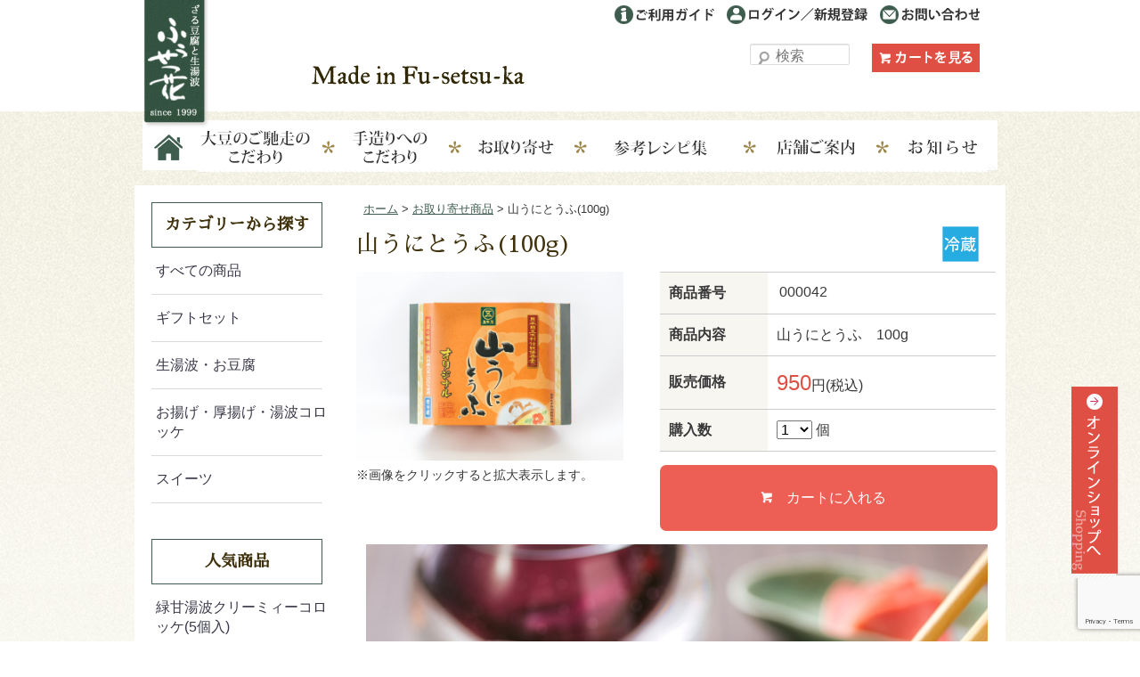

--- FILE ---
content_type: text/html; charset=UTF-8
request_url: https://fusetsuka.com/products/32
body_size: 14883
content:

<!DOCTYPE html PUBLIC "-//W3C//DTD XHTML 1.0 Transitional//EN" "http://www.w3.org/TR/xhtml1/DTD/xhtml1-transitional.dtd">
<html xmlns="http://www.w3.org/1999/xhtml" dir="ltr" lang="ja" xml:lang="ja" prefix="og: https://ogp.me/ns#">
<head>
<meta name="viewport" content="width=device-width,initial-scale=1.0,user-scalable=no" />
<meta http-equiv="Content-Type" content="text/html; charset=UTF-8" />
<meta http-equiv="content-style-type" content="text/css" />
<meta http-equiv="content-script-type" content="text/javascript" />
<title>ふうせつ花　[岩手八幡平・安比]</title>
<link rel="icon" href="https://fusetsuka.com/img/common/favicon.ico">
<link rel="stylesheet" href="https://fusetsuka.com/wp-content/themes/design1/style.css" type="text/css" media="screen,print" />
<link rel="stylesheet" href="https://fusetsuka.com/wp-content/themes/design1/print.css" type="text/css" media="print" />
<link rel="alternate" type="application/atom+xml" title="ふうせつ花　[岩手八幡平・安比] Atom Feed" href="https://fusetsuka.com/feed/atom" />
<link rel="alternate" type="application/rss+xml" title="ふうせつ花　[岩手八幡平・安比] RSS Feed" href="https://fusetsuka.com/feed" />
<link rel="pingback" href="https://fusetsuka.com/xmlrpc.php" />
<link href="https://fonts.googleapis.com/css?family=Sawarabi+Mincho" rel="stylesheet">

<script defer="" src="https://fusetsuka.com/wp-content/themes/design1/js/jquery.smartmenus.js"></script>
<script defer="" src="https://fusetsuka.com/wp-content/themes/design1/js/jquery.simplyscroll.js"></script>

<!-- Google tag (gtag.js) -->
<script async src="https://www.googletagmanager.com/gtag/js?id=G-S53Q9S6XHK"></script>
<script>
  window.dataLayer = window.dataLayer || [];
  function gtag(){dataLayer.push(arguments);}
  gtag('js', new Date());

  gtag('config', 'G-S53Q9S6XHK');
  gtag('config', 'UA-58560586-34');
</script>

<!-- Google tag (gtag.js) -->
<script async src="https://www.googletagmanager.com/gtag/js?id=G-3TR0WWSE1X"></script>
<script>
	window.dataLayer = window.dataLayer || [];
	function gtag(){dataLayer.push(arguments);}
	gtag('js', new Date());
	
	gtag('config', 'G-3TR0WWSE1X');
	gtag('config', 'UA-58560586-52', {
		'accept_incoming': true,
		'linker': {
		  'domains': ['fusetsuka.com', 'shop.fusetsuka.com']
		}
	});
</script>

<meta name="referrer" content="no-referrer-when-downgrade"/>


		<!-- All in One SEO 4.9.2 - aioseo.com -->
	<meta name="description" content="盛り付けイメージ 豆腐の味噌漬けの代名詞とも呼ばれる「山うにとうふ」。 豆腐を麦麹味噌で包み、半年間もの発酵を" />
	<meta name="robots" content="max-image-preview:large" />
	<link rel="canonical" href="https://fusetsuka.com/products/32" />
	<meta name="generator" content="All in One SEO (AIOSEO) 4.9.2" />
		<meta property="og:locale" content="ja_JP" />
		<meta property="og:site_name" content="ふうせつ花　[岩手八幡平・安比] -" />
		<meta property="og:type" content="article" />
		<meta property="og:title" content="山うにとうふ(100g) - ふうせつ花 [岩手八幡平・安比]" />
		<meta property="og:description" content="盛り付けイメージ 豆腐の味噌漬けの代名詞とも呼ばれる「山うにとうふ」。 豆腐を麦麹味噌で包み、半年間もの発酵を" />
		<meta property="og:url" content="https://fusetsuka.com/products/32" />
		<meta property="article:published_time" content="2015-02-16T02:54:31+00:00" />
		<meta property="article:modified_time" content="2025-07-31T23:45:20+00:00" />
		<meta name="twitter:card" content="summary" />
		<meta name="twitter:title" content="山うにとうふ(100g) - ふうせつ花 [岩手八幡平・安比]" />
		<meta name="twitter:description" content="盛り付けイメージ 豆腐の味噌漬けの代名詞とも呼ばれる「山うにとうふ」。 豆腐を麦麹味噌で包み、半年間もの発酵を" />
		<script type="application/ld+json" class="aioseo-schema">
			{"@context":"https:\/\/schema.org","@graph":[{"@type":"BreadcrumbList","@id":"https:\/\/fusetsuka.com\/products\/32#breadcrumblist","itemListElement":[{"@type":"ListItem","@id":"https:\/\/fusetsuka.com#listItem","position":1,"name":"\u30db\u30fc\u30e0","item":"https:\/\/fusetsuka.com","nextItem":{"@type":"ListItem","@id":"https:\/\/fusetsuka.com\/products#listItem","name":"\u304a\u53d6\u308a\u5bc4\u305b\u5546\u54c1"}},{"@type":"ListItem","@id":"https:\/\/fusetsuka.com\/products#listItem","position":2,"name":"\u304a\u53d6\u308a\u5bc4\u305b\u5546\u54c1","item":"https:\/\/fusetsuka.com\/products","nextItem":{"@type":"ListItem","@id":"https:\/\/fusetsuka.com\/products\/cat-product\/yubatofu#listItem","name":"\u751f\u6e6f\u6ce2\u30fb\u304a\u8c46\u8150"},"previousItem":{"@type":"ListItem","@id":"https:\/\/fusetsuka.com#listItem","name":"\u30db\u30fc\u30e0"}},{"@type":"ListItem","@id":"https:\/\/fusetsuka.com\/products\/cat-product\/yubatofu#listItem","position":3,"name":"\u751f\u6e6f\u6ce2\u30fb\u304a\u8c46\u8150","item":"https:\/\/fusetsuka.com\/products\/cat-product\/yubatofu","nextItem":{"@type":"ListItem","@id":"https:\/\/fusetsuka.com\/products\/32#listItem","name":"\u5c71\u3046\u306b\u3068\u3046\u3075(100g)"},"previousItem":{"@type":"ListItem","@id":"https:\/\/fusetsuka.com\/products#listItem","name":"\u304a\u53d6\u308a\u5bc4\u305b\u5546\u54c1"}},{"@type":"ListItem","@id":"https:\/\/fusetsuka.com\/products\/32#listItem","position":4,"name":"\u5c71\u3046\u306b\u3068\u3046\u3075(100g)","previousItem":{"@type":"ListItem","@id":"https:\/\/fusetsuka.com\/products\/cat-product\/yubatofu#listItem","name":"\u751f\u6e6f\u6ce2\u30fb\u304a\u8c46\u8150"}}]},{"@type":"Organization","@id":"https:\/\/fusetsuka.com\/#organization","name":"\u3075\u3046\u305b\u3064\u82b1\u3000[\u5ca9\u624b\u516b\u5e61\u5e73\u30fb\u5b89\u6bd4]","url":"https:\/\/fusetsuka.com\/"},{"@type":"WebPage","@id":"https:\/\/fusetsuka.com\/products\/32#webpage","url":"https:\/\/fusetsuka.com\/products\/32","name":"\u5c71\u3046\u306b\u3068\u3046\u3075(100g) - \u3075\u3046\u305b\u3064\u82b1 [\u5ca9\u624b\u516b\u5e61\u5e73\u30fb\u5b89\u6bd4]","description":"\u76db\u308a\u4ed8\u3051\u30a4\u30e1\u30fc\u30b8 \u8c46\u8150\u306e\u5473\u564c\u6f2c\u3051\u306e\u4ee3\u540d\u8a5e\u3068\u3082\u547c\u3070\u308c\u308b\u300c\u5c71\u3046\u306b\u3068\u3046\u3075\u300d\u3002 \u8c46\u8150\u3092\u9ea6\u9eb9\u5473\u564c\u3067\u5305\u307f\u3001\u534a\u5e74\u9593\u3082\u306e\u767a\u9175\u3092","inLanguage":"ja","isPartOf":{"@id":"https:\/\/fusetsuka.com\/#website"},"breadcrumb":{"@id":"https:\/\/fusetsuka.com\/products\/32#breadcrumblist"},"image":{"@type":"ImageObject","url":"https:\/\/fusetsuka.com\/wp-content\/uploads\/2015\/02\/042_yamauni2.jpg","@id":"https:\/\/fusetsuka.com\/products\/32\/#mainImage","width":680,"height":480,"caption":"\u3075\u3046\u305b\u3064\u82b1\u3000\u5c71\u3046\u306b\u3068\u3046\u3075"},"primaryImageOfPage":{"@id":"https:\/\/fusetsuka.com\/products\/32#mainImage"},"datePublished":"2015-02-16T11:54:31+09:00","dateModified":"2025-08-01T08:45:20+09:00"},{"@type":"WebSite","@id":"https:\/\/fusetsuka.com\/#website","url":"https:\/\/fusetsuka.com\/","name":"\u3075\u3046\u305b\u3064\u82b1\u3000[\u5ca9\u624b\u516b\u5e61\u5e73\u30fb\u5b89\u6bd4]","inLanguage":"ja","publisher":{"@id":"https:\/\/fusetsuka.com\/#organization"}}]}
		</script>
		<!-- All in One SEO -->

<link rel='dns-prefetch' href='//webfonts.xserver.jp' />
<link rel='dns-prefetch' href='//static.addtoany.com' />
<link rel="alternate" title="oEmbed (JSON)" type="application/json+oembed" href="https://fusetsuka.com/wp-json/oembed/1.0/embed?url=https%3A%2F%2Ffusetsuka.com%2Fproducts%2F32" />
<link rel="alternate" title="oEmbed (XML)" type="text/xml+oembed" href="https://fusetsuka.com/wp-json/oembed/1.0/embed?url=https%3A%2F%2Ffusetsuka.com%2Fproducts%2F32&#038;format=xml" />
<style id='wp-img-auto-sizes-contain-inline-css' type='text/css'>
img:is([sizes=auto i],[sizes^="auto," i]){contain-intrinsic-size:3000px 1500px}
/*# sourceURL=wp-img-auto-sizes-contain-inline-css */
</style>
<style id='wp-emoji-styles-inline-css' type='text/css'>

	img.wp-smiley, img.emoji {
		display: inline !important;
		border: none !important;
		box-shadow: none !important;
		height: 1em !important;
		width: 1em !important;
		margin: 0 0.07em !important;
		vertical-align: -0.1em !important;
		background: none !important;
		padding: 0 !important;
	}
/*# sourceURL=wp-emoji-styles-inline-css */
</style>
<style id='wp-block-library-inline-css' type='text/css'>
:root{--wp-block-synced-color:#7a00df;--wp-block-synced-color--rgb:122,0,223;--wp-bound-block-color:var(--wp-block-synced-color);--wp-editor-canvas-background:#ddd;--wp-admin-theme-color:#007cba;--wp-admin-theme-color--rgb:0,124,186;--wp-admin-theme-color-darker-10:#006ba1;--wp-admin-theme-color-darker-10--rgb:0,107,160.5;--wp-admin-theme-color-darker-20:#005a87;--wp-admin-theme-color-darker-20--rgb:0,90,135;--wp-admin-border-width-focus:2px}@media (min-resolution:192dpi){:root{--wp-admin-border-width-focus:1.5px}}.wp-element-button{cursor:pointer}:root .has-very-light-gray-background-color{background-color:#eee}:root .has-very-dark-gray-background-color{background-color:#313131}:root .has-very-light-gray-color{color:#eee}:root .has-very-dark-gray-color{color:#313131}:root .has-vivid-green-cyan-to-vivid-cyan-blue-gradient-background{background:linear-gradient(135deg,#00d084,#0693e3)}:root .has-purple-crush-gradient-background{background:linear-gradient(135deg,#34e2e4,#4721fb 50%,#ab1dfe)}:root .has-hazy-dawn-gradient-background{background:linear-gradient(135deg,#faaca8,#dad0ec)}:root .has-subdued-olive-gradient-background{background:linear-gradient(135deg,#fafae1,#67a671)}:root .has-atomic-cream-gradient-background{background:linear-gradient(135deg,#fdd79a,#004a59)}:root .has-nightshade-gradient-background{background:linear-gradient(135deg,#330968,#31cdcf)}:root .has-midnight-gradient-background{background:linear-gradient(135deg,#020381,#2874fc)}:root{--wp--preset--font-size--normal:16px;--wp--preset--font-size--huge:42px}.has-regular-font-size{font-size:1em}.has-larger-font-size{font-size:2.625em}.has-normal-font-size{font-size:var(--wp--preset--font-size--normal)}.has-huge-font-size{font-size:var(--wp--preset--font-size--huge)}.has-text-align-center{text-align:center}.has-text-align-left{text-align:left}.has-text-align-right{text-align:right}.has-fit-text{white-space:nowrap!important}#end-resizable-editor-section{display:none}.aligncenter{clear:both}.items-justified-left{justify-content:flex-start}.items-justified-center{justify-content:center}.items-justified-right{justify-content:flex-end}.items-justified-space-between{justify-content:space-between}.screen-reader-text{border:0;clip-path:inset(50%);height:1px;margin:-1px;overflow:hidden;padding:0;position:absolute;width:1px;word-wrap:normal!important}.screen-reader-text:focus{background-color:#ddd;clip-path:none;color:#444;display:block;font-size:1em;height:auto;left:5px;line-height:normal;padding:15px 23px 14px;text-decoration:none;top:5px;width:auto;z-index:100000}html :where(.has-border-color){border-style:solid}html :where([style*=border-top-color]){border-top-style:solid}html :where([style*=border-right-color]){border-right-style:solid}html :where([style*=border-bottom-color]){border-bottom-style:solid}html :where([style*=border-left-color]){border-left-style:solid}html :where([style*=border-width]){border-style:solid}html :where([style*=border-top-width]){border-top-style:solid}html :where([style*=border-right-width]){border-right-style:solid}html :where([style*=border-bottom-width]){border-bottom-style:solid}html :where([style*=border-left-width]){border-left-style:solid}html :where(img[class*=wp-image-]){height:auto;max-width:100%}:where(figure){margin:0 0 1em}html :where(.is-position-sticky){--wp-admin--admin-bar--position-offset:var(--wp-admin--admin-bar--height,0px)}@media screen and (max-width:600px){html :where(.is-position-sticky){--wp-admin--admin-bar--position-offset:0px}}

/*# sourceURL=wp-block-library-inline-css */
</style><style id='global-styles-inline-css' type='text/css'>
:root{--wp--preset--aspect-ratio--square: 1;--wp--preset--aspect-ratio--4-3: 4/3;--wp--preset--aspect-ratio--3-4: 3/4;--wp--preset--aspect-ratio--3-2: 3/2;--wp--preset--aspect-ratio--2-3: 2/3;--wp--preset--aspect-ratio--16-9: 16/9;--wp--preset--aspect-ratio--9-16: 9/16;--wp--preset--color--black: #000000;--wp--preset--color--cyan-bluish-gray: #abb8c3;--wp--preset--color--white: #ffffff;--wp--preset--color--pale-pink: #f78da7;--wp--preset--color--vivid-red: #cf2e2e;--wp--preset--color--luminous-vivid-orange: #ff6900;--wp--preset--color--luminous-vivid-amber: #fcb900;--wp--preset--color--light-green-cyan: #7bdcb5;--wp--preset--color--vivid-green-cyan: #00d084;--wp--preset--color--pale-cyan-blue: #8ed1fc;--wp--preset--color--vivid-cyan-blue: #0693e3;--wp--preset--color--vivid-purple: #9b51e0;--wp--preset--gradient--vivid-cyan-blue-to-vivid-purple: linear-gradient(135deg,rgb(6,147,227) 0%,rgb(155,81,224) 100%);--wp--preset--gradient--light-green-cyan-to-vivid-green-cyan: linear-gradient(135deg,rgb(122,220,180) 0%,rgb(0,208,130) 100%);--wp--preset--gradient--luminous-vivid-amber-to-luminous-vivid-orange: linear-gradient(135deg,rgb(252,185,0) 0%,rgb(255,105,0) 100%);--wp--preset--gradient--luminous-vivid-orange-to-vivid-red: linear-gradient(135deg,rgb(255,105,0) 0%,rgb(207,46,46) 100%);--wp--preset--gradient--very-light-gray-to-cyan-bluish-gray: linear-gradient(135deg,rgb(238,238,238) 0%,rgb(169,184,195) 100%);--wp--preset--gradient--cool-to-warm-spectrum: linear-gradient(135deg,rgb(74,234,220) 0%,rgb(151,120,209) 20%,rgb(207,42,186) 40%,rgb(238,44,130) 60%,rgb(251,105,98) 80%,rgb(254,248,76) 100%);--wp--preset--gradient--blush-light-purple: linear-gradient(135deg,rgb(255,206,236) 0%,rgb(152,150,240) 100%);--wp--preset--gradient--blush-bordeaux: linear-gradient(135deg,rgb(254,205,165) 0%,rgb(254,45,45) 50%,rgb(107,0,62) 100%);--wp--preset--gradient--luminous-dusk: linear-gradient(135deg,rgb(255,203,112) 0%,rgb(199,81,192) 50%,rgb(65,88,208) 100%);--wp--preset--gradient--pale-ocean: linear-gradient(135deg,rgb(255,245,203) 0%,rgb(182,227,212) 50%,rgb(51,167,181) 100%);--wp--preset--gradient--electric-grass: linear-gradient(135deg,rgb(202,248,128) 0%,rgb(113,206,126) 100%);--wp--preset--gradient--midnight: linear-gradient(135deg,rgb(2,3,129) 0%,rgb(40,116,252) 100%);--wp--preset--font-size--small: 13px;--wp--preset--font-size--medium: 20px;--wp--preset--font-size--large: 36px;--wp--preset--font-size--x-large: 42px;--wp--preset--spacing--20: 0.44rem;--wp--preset--spacing--30: 0.67rem;--wp--preset--spacing--40: 1rem;--wp--preset--spacing--50: 1.5rem;--wp--preset--spacing--60: 2.25rem;--wp--preset--spacing--70: 3.38rem;--wp--preset--spacing--80: 5.06rem;--wp--preset--shadow--natural: 6px 6px 9px rgba(0, 0, 0, 0.2);--wp--preset--shadow--deep: 12px 12px 50px rgba(0, 0, 0, 0.4);--wp--preset--shadow--sharp: 6px 6px 0px rgba(0, 0, 0, 0.2);--wp--preset--shadow--outlined: 6px 6px 0px -3px rgb(255, 255, 255), 6px 6px rgb(0, 0, 0);--wp--preset--shadow--crisp: 6px 6px 0px rgb(0, 0, 0);}:where(.is-layout-flex){gap: 0.5em;}:where(.is-layout-grid){gap: 0.5em;}body .is-layout-flex{display: flex;}.is-layout-flex{flex-wrap: wrap;align-items: center;}.is-layout-flex > :is(*, div){margin: 0;}body .is-layout-grid{display: grid;}.is-layout-grid > :is(*, div){margin: 0;}:where(.wp-block-columns.is-layout-flex){gap: 2em;}:where(.wp-block-columns.is-layout-grid){gap: 2em;}:where(.wp-block-post-template.is-layout-flex){gap: 1.25em;}:where(.wp-block-post-template.is-layout-grid){gap: 1.25em;}.has-black-color{color: var(--wp--preset--color--black) !important;}.has-cyan-bluish-gray-color{color: var(--wp--preset--color--cyan-bluish-gray) !important;}.has-white-color{color: var(--wp--preset--color--white) !important;}.has-pale-pink-color{color: var(--wp--preset--color--pale-pink) !important;}.has-vivid-red-color{color: var(--wp--preset--color--vivid-red) !important;}.has-luminous-vivid-orange-color{color: var(--wp--preset--color--luminous-vivid-orange) !important;}.has-luminous-vivid-amber-color{color: var(--wp--preset--color--luminous-vivid-amber) !important;}.has-light-green-cyan-color{color: var(--wp--preset--color--light-green-cyan) !important;}.has-vivid-green-cyan-color{color: var(--wp--preset--color--vivid-green-cyan) !important;}.has-pale-cyan-blue-color{color: var(--wp--preset--color--pale-cyan-blue) !important;}.has-vivid-cyan-blue-color{color: var(--wp--preset--color--vivid-cyan-blue) !important;}.has-vivid-purple-color{color: var(--wp--preset--color--vivid-purple) !important;}.has-black-background-color{background-color: var(--wp--preset--color--black) !important;}.has-cyan-bluish-gray-background-color{background-color: var(--wp--preset--color--cyan-bluish-gray) !important;}.has-white-background-color{background-color: var(--wp--preset--color--white) !important;}.has-pale-pink-background-color{background-color: var(--wp--preset--color--pale-pink) !important;}.has-vivid-red-background-color{background-color: var(--wp--preset--color--vivid-red) !important;}.has-luminous-vivid-orange-background-color{background-color: var(--wp--preset--color--luminous-vivid-orange) !important;}.has-luminous-vivid-amber-background-color{background-color: var(--wp--preset--color--luminous-vivid-amber) !important;}.has-light-green-cyan-background-color{background-color: var(--wp--preset--color--light-green-cyan) !important;}.has-vivid-green-cyan-background-color{background-color: var(--wp--preset--color--vivid-green-cyan) !important;}.has-pale-cyan-blue-background-color{background-color: var(--wp--preset--color--pale-cyan-blue) !important;}.has-vivid-cyan-blue-background-color{background-color: var(--wp--preset--color--vivid-cyan-blue) !important;}.has-vivid-purple-background-color{background-color: var(--wp--preset--color--vivid-purple) !important;}.has-black-border-color{border-color: var(--wp--preset--color--black) !important;}.has-cyan-bluish-gray-border-color{border-color: var(--wp--preset--color--cyan-bluish-gray) !important;}.has-white-border-color{border-color: var(--wp--preset--color--white) !important;}.has-pale-pink-border-color{border-color: var(--wp--preset--color--pale-pink) !important;}.has-vivid-red-border-color{border-color: var(--wp--preset--color--vivid-red) !important;}.has-luminous-vivid-orange-border-color{border-color: var(--wp--preset--color--luminous-vivid-orange) !important;}.has-luminous-vivid-amber-border-color{border-color: var(--wp--preset--color--luminous-vivid-amber) !important;}.has-light-green-cyan-border-color{border-color: var(--wp--preset--color--light-green-cyan) !important;}.has-vivid-green-cyan-border-color{border-color: var(--wp--preset--color--vivid-green-cyan) !important;}.has-pale-cyan-blue-border-color{border-color: var(--wp--preset--color--pale-cyan-blue) !important;}.has-vivid-cyan-blue-border-color{border-color: var(--wp--preset--color--vivid-cyan-blue) !important;}.has-vivid-purple-border-color{border-color: var(--wp--preset--color--vivid-purple) !important;}.has-vivid-cyan-blue-to-vivid-purple-gradient-background{background: var(--wp--preset--gradient--vivid-cyan-blue-to-vivid-purple) !important;}.has-light-green-cyan-to-vivid-green-cyan-gradient-background{background: var(--wp--preset--gradient--light-green-cyan-to-vivid-green-cyan) !important;}.has-luminous-vivid-amber-to-luminous-vivid-orange-gradient-background{background: var(--wp--preset--gradient--luminous-vivid-amber-to-luminous-vivid-orange) !important;}.has-luminous-vivid-orange-to-vivid-red-gradient-background{background: var(--wp--preset--gradient--luminous-vivid-orange-to-vivid-red) !important;}.has-very-light-gray-to-cyan-bluish-gray-gradient-background{background: var(--wp--preset--gradient--very-light-gray-to-cyan-bluish-gray) !important;}.has-cool-to-warm-spectrum-gradient-background{background: var(--wp--preset--gradient--cool-to-warm-spectrum) !important;}.has-blush-light-purple-gradient-background{background: var(--wp--preset--gradient--blush-light-purple) !important;}.has-blush-bordeaux-gradient-background{background: var(--wp--preset--gradient--blush-bordeaux) !important;}.has-luminous-dusk-gradient-background{background: var(--wp--preset--gradient--luminous-dusk) !important;}.has-pale-ocean-gradient-background{background: var(--wp--preset--gradient--pale-ocean) !important;}.has-electric-grass-gradient-background{background: var(--wp--preset--gradient--electric-grass) !important;}.has-midnight-gradient-background{background: var(--wp--preset--gradient--midnight) !important;}.has-small-font-size{font-size: var(--wp--preset--font-size--small) !important;}.has-medium-font-size{font-size: var(--wp--preset--font-size--medium) !important;}.has-large-font-size{font-size: var(--wp--preset--font-size--large) !important;}.has-x-large-font-size{font-size: var(--wp--preset--font-size--x-large) !important;}
/*# sourceURL=global-styles-inline-css */
</style>

<style id='classic-theme-styles-inline-css' type='text/css'>
/*! This file is auto-generated */
.wp-block-button__link{color:#fff;background-color:#32373c;border-radius:9999px;box-shadow:none;text-decoration:none;padding:calc(.667em + 2px) calc(1.333em + 2px);font-size:1.125em}.wp-block-file__button{background:#32373c;color:#fff;text-decoration:none}
/*# sourceURL=/wp-includes/css/classic-themes.min.css */
</style>
<link rel='stylesheet' id='contact-form-7-css' href='https://fusetsuka.com/wp-content/plugins/contact-form-7/includes/css/styles.css?ver=6.1.4' type='text/css' media='all' />
<link rel='stylesheet' id='wp-pagenavi-css' href='https://fusetsuka.com/wp-content/plugins/wp-pagenavi/pagenavi-css.css?ver=2.70' type='text/css' media='all' />
<link rel='stylesheet' id='addtoany-css' href='https://fusetsuka.com/wp-content/plugins/add-to-any/addtoany.min.css?ver=1.16' type='text/css' media='all' />
<style id='addtoany-inline-css' type='text/css'>
.addtoany_share_save_container.addtoany_content.addtoany_content_bottom {
    text-align: right;
}
/*# sourceURL=addtoany-inline-css */
</style>
<script type="text/javascript" src="https://fusetsuka.com/wp-includes/js/jquery/jquery.min.js?ver=3.7.1" id="jquery-core-js"></script>
<script type="text/javascript" src="https://fusetsuka.com/wp-includes/js/jquery/jquery-migrate.min.js?ver=3.4.1" id="jquery-migrate-js"></script>
<script type="text/javascript" src="//webfonts.xserver.jp/js/xserverv3.js?fadein=0&amp;ver=2.0.9" id="typesquare_std-js"></script>
<script type="text/javascript" id="addtoany-core-js-before">
/* <![CDATA[ */
window.a2a_config=window.a2a_config||{};a2a_config.callbacks=[];a2a_config.overlays=[];a2a_config.templates={};a2a_localize = {
	Share: "共有",
	Save: "ブックマーク",
	Subscribe: "購読",
	Email: "メール",
	Bookmark: "ブックマーク",
	ShowAll: "すべて表示する",
	ShowLess: "小さく表示する",
	FindServices: "サービスを探す",
	FindAnyServiceToAddTo: "追加するサービスを今すぐ探す",
	PoweredBy: "Powered by",
	ShareViaEmail: "メールでシェアする",
	SubscribeViaEmail: "メールで購読する",
	BookmarkInYourBrowser: "ブラウザにブックマーク",
	BookmarkInstructions: "このページをブックマークするには、 Ctrl+D または \u2318+D を押下。",
	AddToYourFavorites: "お気に入りに追加",
	SendFromWebOrProgram: "任意のメールアドレスまたはメールプログラムから送信",
	EmailProgram: "メールプログラム",
	More: "詳細&#8230;",
	ThanksForSharing: "共有ありがとうございます !",
	ThanksForFollowing: "フォローありがとうございます !"
};


//# sourceURL=addtoany-core-js-before
/* ]]> */
</script>
<script type="text/javascript" defer src="https://static.addtoany.com/menu/page.js" id="addtoany-core-js"></script>
<script type="text/javascript" defer src="https://fusetsuka.com/wp-content/plugins/add-to-any/addtoany.min.js?ver=1.1" id="addtoany-jquery-js"></script>
<link rel="https://api.w.org/" href="https://fusetsuka.com/wp-json/" /><style type="text/css"></style><script type="text/javascript"></script><link rel="icon" href="https://fusetsuka.com/wp-content/uploads/2023/09/cropped-favicon-32x32.jpg" sizes="32x32" />
<link rel="icon" href="https://fusetsuka.com/wp-content/uploads/2023/09/cropped-favicon-192x192.jpg" sizes="192x192" />
<link rel="apple-touch-icon" href="https://fusetsuka.com/wp-content/uploads/2023/09/cropped-favicon-180x180.jpg" />
<meta name="msapplication-TileImage" content="https://fusetsuka.com/wp-content/uploads/2023/09/cropped-favicon-270x270.jpg" />
</head>
<body data-rsssl=1 class="products">
<noscript style="display:block;width:900px;margin:auto;text-align:center;font-size:110%;color:#FF0000;">本サイトではJavascriptを使用しています。JavascriptをＯＮにしてご利用ください。</noscript>

<a id="btnshop" href="https://fusetsuka.com/products" target="_blank">オンラインショップへ</a>

<div id="header">

	<div id="h_area">

		<div class="logo">

			<h1>
				<a href="https://fusetsuka.com/">
				
										
							<img class="logo" src="https://fusetsuka.com/img/header/logo_s.png" width="101" height="189" alt="ふうせつ花　[岩手八幡平・安比]トップページへ" />					
											

				</a>
			</h1>

		</div>
		
		<div class="made"><img src="https://fusetsuka.com/img/header/madein.png" alt="Made in Fu-setsu-ka" /></div>

		<div class="h_navi">
			<ul>
				<li class="navi01"><a href="https://fusetsuka.com/guide">ご利用ガイド</a></li>
				<li class="navi02"><a href="https://shop.fusetsuka.com/c-member?return_url=./c-cart" target="_blank">ログイン／利用登録</a></li>
				<li class="navi03"><a href="https://fusetsuka.com/contact" target="_blank">お問い合わせ</a></li>
			</ul>
		</div>


		<div class="h_navi_s">
			<ul>
				<li class="navi04"><a href="https://shop.fusetsuka.com/c-cart"><img src="https://fusetsuka.com/img/header/cart.gif" alt="カートを見る" /></a></li>
				<li class="navi03"><a href="https://fusetsuka.com/contact" target="_blank"><img class="alignnone size-full wp-image-1194" src="https://fusetsuka.com/wp-content/uploads/2021/01/mail.gif" alt="お問い合わせ" /></a></li>
				<li class="navi02"><a href="https://shop.fusetsuka.com/c-member?return_url=./c-cart" target="_blank"><img class="alignnone size-full wp-image-1193" src="https://fusetsuka.com/wp-content/uploads/2021/01/login.gif" alt="ログイン／新規登録" /></a></li>
				<li class="navi01"><a href="https://fusetsuka.com/guide"><img class="alignnone size-full wp-image-1192" src="https://fusetsuka.com/wp-content/uploads/2021/01/information.gif" alt="ご利用ガイド" /></a></li>
			</ul>
		</div>
		
		<div class="go2cart">
			<a href="https://shop.fusetsuka.com/c-cart"><img src="https://fusetsuka.com/img/header/btn_cart.gif" alt="カートを見る" width="121" height="32"></a>	
		</div>
		
		<div class="search">
			<form action="https://fusetsuka.com/" id="searchform" method="get">
				<input type="text" placeholder="検索" id="s" name="s" class="field">
				<input type="submit" value="Search" id="searchsubmit" name="submit" class="submit">
			</form>
		</div>


	</div><!-- //h_area -->
	
</div><!-- //header -->




<div id="g_navi_wrap"  style="left: 0px;">
	<div id="g_navi">
		<div class="menu-header">
			<ul id="menu-main" class="menu">
			<li class="navi01"><a href="https://fusetsuka.com/">Home</a></li>
			<li class="navi02"><a href="https://fusetsuka.com/kodawari">大豆のこだわり</a></li>
			<li class="navi03"><a href="https://fusetsuka.com/process">手造りへのこだわり</a></li>
			<li class="navi04"><a href="https://fusetsuka.com/products">お取り寄せ</a></li>
			<li class="navi05"><a href="https://fusetsuka.com/features">参考レシピ集</a></li>	
			<li class="navi06"><a href="https://fusetsuka.com/shop">店舗ご案内</a></li>
			<li class="navi07"><a href="https://fusetsuka.com/news">お知らせ</a></li>
			</ul>
		</div>
	</div> 
</div>

<!--スマホ用ナビ-->
<nav class="main-nav fixedmenu" role="navigation">

  <!-- Mobile menu toggle button (hamburger/x icon) -->
  <input id="main-menu-state" type="checkbox">
  <label class="main-menu-btn" for="main-menu-state">
    <span class="main-menu-btn-icon"></span> Menu
  </label>
  <!-- Sample menu definition -->
  <ul id="main-menu" class="sm sm-blue">
			<li class="navi01"><a href="https://fusetsuka.com/">Home</a></li>
			<li class="navi02"><a href="https://fusetsuka.com/kodawari">大豆のこだわり</a></li>
			<li class="navi03"><a href="https://fusetsuka.com/process">手造りへのこだわり</a></li>
			<li class="navi04"><a href="https://fusetsuka.com/products">お取り寄せ</a></li>
			<li class="navi05"><a href="https://fusetsuka.com/features">参考レシピ集</a></li>	
			<li class="navi06"><a href="https://fusetsuka.com/shop">店舗ご案内</a></li>
			<li class="navi07"><a href="https://fusetsuka.com/news">お知らせ</a></li>
			<li class="navi08"><a href="https://fusetsuka.com/guide">ご利用ガイド</a></li>
			<li class="navi09"><a href="https://fusetsuka.com/contact">お問い合わせ</a></li>
  </ul>
</nav>






<div id="container" class="single id-32">

	<div id="contents">

		<div class="breadcrumbs">
			<span property="itemListElement" typeof="ListItem"><a property="item" typeof="WebPage" title="Go to ふうせつ花　[岩手八幡平・安比]." href="https://fusetsuka.com" class="home" ><span property="name">ホーム</span></a><meta property="position" content="1"></span> &gt; <span property="itemListElement" typeof="ListItem"><a property="item" typeof="WebPage" title="Go to お取り寄せ商品." href="https://fusetsuka.com/products" class="archive post-products-archive" ><span property="name">お取り寄せ商品</span></a><meta property="position" content="2"></span> &gt; <span property="itemListElement" typeof="ListItem"><span property="name" class="post post-products current-item">山うにとうふ(100g)</span><meta property="url" content="https://fusetsuka.com/products/32"><meta property="position" content="3"></span>		</div>

		<h2>山うにとうふ(100g)</h2>
	
	
		<div class="iconlist">
		<img src="https://fusetsuka.com/img/contents/icn_reizo.gif" alt="冷蔵便" />		</div>
	


		<div class="products_img_wrap">
			<div class="products_img">

			<a rel="lightbox[roadtrip]" href="https://fusetsuka.com/wp-content/uploads/2015/02/042_yamauni2.jpg"><img width="425" height="300" src="https://fusetsuka.com/wp-content/uploads/2015/02/042_yamauni2.jpg" class="attachment-9999x300 size-9999x300 wp-post-image" alt="ふうせつ花　山うにとうふ" decoding="async" fetchpriority="high" srcset="https://fusetsuka.com/wp-content/uploads/2015/02/042_yamauni2.jpg 680w, https://fusetsuka.com/wp-content/uploads/2015/02/042_yamauni2-300x212.jpg 300w" sizes="(max-width: 425px) 100vw, 425px" /></a>			
			</div>
			
			<p class="info">※画像をクリックすると拡大表示します。</p>
			
		</div>









		<script type="text/javascript"> 
		<!-- 

		//用途が選択されているか？
		function checkYoto(){
			if(document.cartform.item_kind_code.options[document.cartform.item_kind_code.selectedIndex].value == ""){
				document.getElementById("error_msg").innerHTML = '<img src="/img/common/icn_alert.gif" alt="" />「用途」を選択して下さい。';
				document.getElementById("error_msg").style.display="block";
				return false; 
			}
			return true; 
		}

		//用途が選択されたらエラーメッセージを消す
		function selectYoto(){
			if(document.cartform.item_kind_code.options[document.cartform.item_kind_code.selectedIndex].value != ""){
				document.getElementById("error_msg").style.display="none";
				document.getElementById("error_msg").innerHTML = "";
			}
		}

		// -->
		</script>



		

		<form name="cartform" class="cart" method="post" action="https://fusetsuka.easy-myshop.jp/c-cart-prev?fic=000042" target="_top"  >
	
		<input type="hidden" name="item_code" value="000042" /><input type="hidden" name="dummy" value="&amp;#65533;" />		
			<table>
				<tr>
					<th>商品番号</th>
					<td><input type="text" name="ITM" value="000042"></td>
				</tr>
				<tr>
					<th>商品内容</th>
					<td><p>山うにとうふ　100g</p></td>
				</tr>
				<tr>
					<th>販売価格</th>
					<td><span class="price">950</span><span class="en">円(税込)</span></td>
				</tr>
				<tr>
					<th>購入数</th>
					<td>
						<select name="CNT">
						<option value="1">1</option><option value="2">2</option><option value="3">3</option><option value="4">4</option><option value="5">5</option><option value="6">6</option><option value="7">7</option><option value="8">8</option><option value="9">9</option><option value="10">10</option>						</select>&nbsp;個					</td>
				</tr>


				
	
			</table>
		
							<div class="cart_in"><input type="submit" value="　カートに入れる"></div>
						
		</form>




		
		<div class="post-contents">

			<p style="text-align: right;"><img decoding="async" class="aligncenter wp-image-538 size-full" src="https://fusetsuka.com/wp-content/uploads/2015/02/042_yamauni3_w7001.jpg" alt="ふうせつ花　山うにとうふ　盛り付け例" width="700" height="495" srcset="https://fusetsuka.com/wp-content/uploads/2015/02/042_yamauni3_w7001.jpg 700w, https://fusetsuka.com/wp-content/uploads/2015/02/042_yamauni3_w7001-300x212.jpg 300w" sizes="(max-width: 700px) 100vw, 700px" /></p>
<p style="text-align: right; font-size;font-size: smaller;">盛り付けイメージ</p>
<p style="text-align: left;"><a href="https://fusetsuka.com/wp-content/uploads/2015/02/042_yamauni3_w700.jpg"><img decoding="async" class="alignleft wp-image-270 size-thumbnail" src="https://fusetsuka.com/wp-content/uploads/2015/02/042_yamauni3_w700-150x150.jpg" alt="ふうせつ花　山うにとうふ　盛り付け例" width="150" height="150" /></a></p>
<p style="clear: both;">豆腐の味噌漬けの代名詞とも呼ばれる「山うにとうふ」。</p>
<p style="clear: both;">豆腐を麦麹味噌で包み、半年間もの発酵を経て、とろりとした食感とまろやかで滋味深い味わいが醸し出されます。</p>
<p style="clear: both;">その起源はおよそ800年ほど前にもさかのぼり、豆腐を長期保存するために生み出された技法と伝わっています。</p>
<p style="clear: both;">白いご飯に、酒の肴に、里山の珍味をご堪能ください。</p>
<div class="addtoany_share_save_container addtoany_content addtoany_content_bottom"><div class="a2a_kit a2a_kit_size_32 addtoany_list" data-a2a-url="https://fusetsuka.com/products/32" data-a2a-title="山うにとうふ(100g)"><a class="a2a_button_facebook" href="https://www.addtoany.com/add_to/facebook?linkurl=https%3A%2F%2Ffusetsuka.com%2Fproducts%2F32&amp;linkname=%E5%B1%B1%E3%81%86%E3%81%AB%E3%81%A8%E3%81%86%E3%81%B5%28100g%29" title="Facebook" rel="nofollow noopener" target="_blank"></a><a class="a2a_button_twitter" href="https://www.addtoany.com/add_to/twitter?linkurl=https%3A%2F%2Ffusetsuka.com%2Fproducts%2F32&amp;linkname=%E5%B1%B1%E3%81%86%E3%81%AB%E3%81%A8%E3%81%86%E3%81%B5%28100g%29" title="Twitter" rel="nofollow noopener" target="_blank"></a><a class="a2a_button_line" href="https://www.addtoany.com/add_to/line?linkurl=https%3A%2F%2Ffusetsuka.com%2Fproducts%2F32&amp;linkname=%E5%B1%B1%E3%81%86%E3%81%AB%E3%81%A8%E3%81%86%E3%81%B5%28100g%29" title="Line" rel="nofollow noopener" target="_blank"></a></div></div>			
		</div><!-- #post-contents -->


		<div class="products_info">

			<table>
				<tr>
					<th>名称</th>
					<td>山うにとうふ</td>
				</tr>
				<tr>
					<th>商品内容</th>
					<td><p>山うにとうふ　100g</p></td>
				</tr>
				<tr>
					<th>原材料名</th>
					<td><p>豆腐（大豆＜九州産100％＞）、もろみみそ（大麦、砂糖・異性化液糖、大豆、食塩）／粗製海水塩化マグネシウム（にがり）</p></td>
				</tr>
				<tr>
					<th>消費期限</th>
					<td>1ヶ月</td>
				</tr>
				<tr>
					<th>保存方法</th>
					<td>冷蔵</td>
				</tr>
			</table>

		</div><!-- #products_info -->


	</div><!-- #contents -->
	
	

<div id="side">

	<div id="nav_menu-2" class="widget-container widget_nav_menu"><h2 class="widget-title">カテゴリーから探す</h2><div class="menu-%e3%82%b7%e3%83%a7%e3%83%83%e3%83%97%e3%83%a1%e3%83%8b%e3%83%a5%e3%83%bc-container"><ul id="menu-%e3%82%b7%e3%83%a7%e3%83%83%e3%83%97%e3%83%a1%e3%83%8b%e3%83%a5%e3%83%bc" class="menu"><li id="menu-item-1117" class="menu-item menu-item-type-custom menu-item-object-custom menu-item-1117"><a href="/products">すべての商品</a></li>
<li id="menu-item-1115" class="menu-item menu-item-type-taxonomy menu-item-object-cat-product menu-item-1115"><a href="https://fusetsuka.com/products/cat-product/set">ギフトセット</a></li>
<li id="menu-item-1114" class="menu-item menu-item-type-taxonomy menu-item-object-cat-product menu-item-1114"><a href="https://fusetsuka.com/products/cat-product/yubatofu">生湯波・お豆腐</a></li>
<li id="menu-item-1113" class="menu-item menu-item-type-taxonomy menu-item-object-cat-product menu-item-1113"><a href="https://fusetsuka.com/products/cat-product/etc">お揚げ・厚揚げ・湯波コロッケ</a></li>
<li id="menu-item-1116" class="menu-item menu-item-type-taxonomy menu-item-object-cat-product menu-item-1116"><a href="https://fusetsuka.com/products/cat-product/sweets">スイーツ</a></li>
</ul></div></div><div id="execphp-8" class="widget-container widget_execphp"><h2 class="widget-title">人気商品</h2>			<div class="execphpwidget"><ul><li class="single"><a class="single" href="https://fusetsuka.com/products/47">緑甘湯波クリーミィーコロッケ(5個入)</a></li><li class="single"><a class="single" href="https://fusetsuka.com/products/50">黄甘湯波クリーミィーコロッケ(5個入)</a></li><li class="single"><a class="single" href="https://fusetsuka.com/products/56">特撰ふうせつ花セット</a></li></ul></div>
		</div><div id="execphp-9" class="widget-container widget_execphp"><h2 class="widget-title">新商品</h2>			<div class="execphpwidget"><ul></ul></div>
		</div>
</div><!-- #side-->

</div><!-- #container -->







<div id="footer">

	<div id="f_area">

		<div id="f_1">
			<div id="execphp-5" class="widget-container widget_execphp">			<div class="execphpwidget"><a name="footerinfo"></a><div class="logo"><a href="https://fusetsuka.com"><img src="https://fusetsuka.com/img/footer/logo_f.jpg" alt="ふうせつ花　[岩手八幡平・安比]" /></a></div>
<div class="text">
<p>●配送について<br />
→<a href="https://fusetsuka.com/guide#1">くわしくはこちら</a><br />
●お支払い方法について<br />
・クレジットカード、代金引換、<!--コンビニ、銀行ATM、ネットバンキング、-->銀行振込をご利用いただけます。<br />●商品の発送について<br />
・配送指定がない場合は、ご注文日より2営業日以内に発送いたします。<br />
　(大量注文、繁忙期、在庫切れ、前払い決済の場合はその限りではございません。)<br />
→<a href="https://fusetsuka.com/guide">詳しくはご利用ガイドをご覧ください。</a></p></div></div>
		</div>		</div>
		
		<div id="f_2">
			<div id="execphp-6" class="widget-container widget_execphp">			<div class="execphpwidget"><div class="img"><img src="https://fusetsuka.com/img/footer/honten1.jpg" alt="ふうせつ花　本店の外観" /></div>

<div class="text">
<p class="honten">〈本店〉岩手県八幡平・安比</p>
<hr class="line" />
<p class="address">岩手県八幡平市保戸坂236<br />
TEL：0195-72-8008<br />
FAX：0195-72-5675<br />
営業時間：10:00-18:00<br />
(年中無休)</p>
</div></div>
		</div>		</div>
		
	</div><!-- #f_area -->
	
</div><!-- #footer -->

<div id="copyright">
	<div id="execphp-7" class="widget-container widget_execphp">			<div class="execphpwidget"><div class="c_area"><P><a href="https://fusetsuka.com/news">お知らせ</a>｜<a href="https://fusetsuka.com/features">特集・キャンペーン</a>｜<a href="https://fusetsuka.com/products">お取り寄せ商品(オンラインショップ)</a>｜<a href="https://fusetsuka.com/policy">個人情報のお取扱いについて</a>｜<a href="https://fusetsuka.com/business">特定商取引に関する表示</a>｜<a href="https://fusetsuka.com/shop">店舗ご案内</a><br />
 Copyright © <a  style="text-decoration:none; " href="https://fusetsuka.com/"><span style="font-weight:bold; ">ふうせつ花 </span> . All Rights Reserved.</a></p></div></div>
		</div></div><!-- #copyright -->


<script type="speculationrules">
{"prefetch":[{"source":"document","where":{"and":[{"href_matches":"/*"},{"not":{"href_matches":["/wp-*.php","/wp-admin/*","/wp-content/uploads/*","/wp-content/*","/wp-content/plugins/*","/wp-content/themes/design1/*","/*\\?(.+)"]}},{"not":{"selector_matches":"a[rel~=\"nofollow\"]"}},{"not":{"selector_matches":".no-prefetch, .no-prefetch a"}}]},"eagerness":"conservative"}]}
</script>
<script type="module"  src="https://fusetsuka.com/wp-content/plugins/all-in-one-seo-pack/dist/Lite/assets/table-of-contents.95d0dfce.js?ver=4.9.2" id="aioseo/js/src/vue/standalone/blocks/table-of-contents/frontend.js-js"></script>
<script type="text/javascript" src="https://fusetsuka.com/wp-includes/js/dist/hooks.min.js?ver=dd5603f07f9220ed27f1" id="wp-hooks-js"></script>
<script type="text/javascript" src="https://fusetsuka.com/wp-includes/js/dist/i18n.min.js?ver=c26c3dc7bed366793375" id="wp-i18n-js"></script>
<script type="text/javascript" id="wp-i18n-js-after">
/* <![CDATA[ */
wp.i18n.setLocaleData( { 'text direction\u0004ltr': [ 'ltr' ] } );
//# sourceURL=wp-i18n-js-after
/* ]]> */
</script>
<script type="text/javascript" src="https://fusetsuka.com/wp-content/plugins/contact-form-7/includes/swv/js/index.js?ver=6.1.4" id="swv-js"></script>
<script type="text/javascript" id="contact-form-7-js-translations">
/* <![CDATA[ */
( function( domain, translations ) {
	var localeData = translations.locale_data[ domain ] || translations.locale_data.messages;
	localeData[""].domain = domain;
	wp.i18n.setLocaleData( localeData, domain );
} )( "contact-form-7", {"translation-revision-date":"2025-11-30 08:12:23+0000","generator":"GlotPress\/4.0.3","domain":"messages","locale_data":{"messages":{"":{"domain":"messages","plural-forms":"nplurals=1; plural=0;","lang":"ja_JP"},"This contact form is placed in the wrong place.":["\u3053\u306e\u30b3\u30f3\u30bf\u30af\u30c8\u30d5\u30a9\u30fc\u30e0\u306f\u9593\u9055\u3063\u305f\u4f4d\u7f6e\u306b\u7f6e\u304b\u308c\u3066\u3044\u307e\u3059\u3002"],"Error:":["\u30a8\u30e9\u30fc:"]}},"comment":{"reference":"includes\/js\/index.js"}} );
//# sourceURL=contact-form-7-js-translations
/* ]]> */
</script>
<script type="text/javascript" id="contact-form-7-js-before">
/* <![CDATA[ */
var wpcf7 = {
    "api": {
        "root": "https:\/\/fusetsuka.com\/wp-json\/",
        "namespace": "contact-form-7\/v1"
    }
};
//# sourceURL=contact-form-7-js-before
/* ]]> */
</script>
<script type="text/javascript" src="https://fusetsuka.com/wp-content/plugins/contact-form-7/includes/js/index.js?ver=6.1.4" id="contact-form-7-js"></script>
<script type="text/javascript" src="https://www.google.com/recaptcha/api.js?render=6LcWKNsaAAAAALjwiNrnD5eweic5AWnaGRdyE2H7&amp;ver=3.0" id="google-recaptcha-js"></script>
<script type="text/javascript" src="https://fusetsuka.com/wp-includes/js/dist/vendor/wp-polyfill.min.js?ver=3.15.0" id="wp-polyfill-js"></script>
<script type="text/javascript" id="wpcf7-recaptcha-js-before">
/* <![CDATA[ */
var wpcf7_recaptcha = {
    "sitekey": "6LcWKNsaAAAAALjwiNrnD5eweic5AWnaGRdyE2H7",
    "actions": {
        "homepage": "homepage",
        "contactform": "contactform"
    }
};
//# sourceURL=wpcf7-recaptcha-js-before
/* ]]> */
</script>
<script type="text/javascript" src="https://fusetsuka.com/wp-content/plugins/contact-form-7/modules/recaptcha/index.js?ver=6.1.4" id="wpcf7-recaptcha-js"></script>
<script type="text/javascript" src="https://fusetsuka.com/wp-includes/js/jquery/ui/core.min.js?ver=1.13.3" id="jquery-ui-core-js"></script>
<script type="text/javascript" src="https://fusetsuka.com/wp-includes/js/jquery/ui/effect.min.js?ver=1.13.3" id="jquery-effects-core-js"></script>
<script type="text/javascript" src="https://fusetsuka.com/wp-content/plugins/jcwp-scroll-to-top/jcScrollTop.min.js?ver=1.5" id="jcorgstp_script-js"></script>
<script id="wp-emoji-settings" type="application/json">
{"baseUrl":"https://s.w.org/images/core/emoji/17.0.2/72x72/","ext":".png","svgUrl":"https://s.w.org/images/core/emoji/17.0.2/svg/","svgExt":".svg","source":{"concatemoji":"https://fusetsuka.com/wp-includes/js/wp-emoji-release.min.js?ver=0abba4a3735d01b6c47e6def1c8c4408"}}
</script>
<script type="module">
/* <![CDATA[ */
/*! This file is auto-generated */
const a=JSON.parse(document.getElementById("wp-emoji-settings").textContent),o=(window._wpemojiSettings=a,"wpEmojiSettingsSupports"),s=["flag","emoji"];function i(e){try{var t={supportTests:e,timestamp:(new Date).valueOf()};sessionStorage.setItem(o,JSON.stringify(t))}catch(e){}}function c(e,t,n){e.clearRect(0,0,e.canvas.width,e.canvas.height),e.fillText(t,0,0);t=new Uint32Array(e.getImageData(0,0,e.canvas.width,e.canvas.height).data);e.clearRect(0,0,e.canvas.width,e.canvas.height),e.fillText(n,0,0);const a=new Uint32Array(e.getImageData(0,0,e.canvas.width,e.canvas.height).data);return t.every((e,t)=>e===a[t])}function p(e,t){e.clearRect(0,0,e.canvas.width,e.canvas.height),e.fillText(t,0,0);var n=e.getImageData(16,16,1,1);for(let e=0;e<n.data.length;e++)if(0!==n.data[e])return!1;return!0}function u(e,t,n,a){switch(t){case"flag":return n(e,"\ud83c\udff3\ufe0f\u200d\u26a7\ufe0f","\ud83c\udff3\ufe0f\u200b\u26a7\ufe0f")?!1:!n(e,"\ud83c\udde8\ud83c\uddf6","\ud83c\udde8\u200b\ud83c\uddf6")&&!n(e,"\ud83c\udff4\udb40\udc67\udb40\udc62\udb40\udc65\udb40\udc6e\udb40\udc67\udb40\udc7f","\ud83c\udff4\u200b\udb40\udc67\u200b\udb40\udc62\u200b\udb40\udc65\u200b\udb40\udc6e\u200b\udb40\udc67\u200b\udb40\udc7f");case"emoji":return!a(e,"\ud83e\u1fac8")}return!1}function f(e,t,n,a){let r;const o=(r="undefined"!=typeof WorkerGlobalScope&&self instanceof WorkerGlobalScope?new OffscreenCanvas(300,150):document.createElement("canvas")).getContext("2d",{willReadFrequently:!0}),s=(o.textBaseline="top",o.font="600 32px Arial",{});return e.forEach(e=>{s[e]=t(o,e,n,a)}),s}function r(e){var t=document.createElement("script");t.src=e,t.defer=!0,document.head.appendChild(t)}a.supports={everything:!0,everythingExceptFlag:!0},new Promise(t=>{let n=function(){try{var e=JSON.parse(sessionStorage.getItem(o));if("object"==typeof e&&"number"==typeof e.timestamp&&(new Date).valueOf()<e.timestamp+604800&&"object"==typeof e.supportTests)return e.supportTests}catch(e){}return null}();if(!n){if("undefined"!=typeof Worker&&"undefined"!=typeof OffscreenCanvas&&"undefined"!=typeof URL&&URL.createObjectURL&&"undefined"!=typeof Blob)try{var e="postMessage("+f.toString()+"("+[JSON.stringify(s),u.toString(),c.toString(),p.toString()].join(",")+"));",a=new Blob([e],{type:"text/javascript"});const r=new Worker(URL.createObjectURL(a),{name:"wpTestEmojiSupports"});return void(r.onmessage=e=>{i(n=e.data),r.terminate(),t(n)})}catch(e){}i(n=f(s,u,c,p))}t(n)}).then(e=>{for(const n in e)a.supports[n]=e[n],a.supports.everything=a.supports.everything&&a.supports[n],"flag"!==n&&(a.supports.everythingExceptFlag=a.supports.everythingExceptFlag&&a.supports[n]);var t;a.supports.everythingExceptFlag=a.supports.everythingExceptFlag&&!a.supports.flag,a.supports.everything||((t=a.source||{}).concatemoji?r(t.concatemoji):t.wpemoji&&t.twemoji&&(r(t.twemoji),r(t.wpemoji)))});
//# sourceURL=https://fusetsuka.com/wp-includes/js/wp-emoji-loader.min.js
/* ]]> */
</script>
 
         <script> 
         jQuery(window).load(function() {
            jQuery().jcScrollTop({
                duration:1000, 
               scroleActivateAt:200,
               scrollElementId:"jcScrollTop",
               easingType:"easeInOutQuad",
               position:'right',
               scrollText:"Scroll to top",
               backgroundColor:'#c00',
               foreColor:"#FFF",
               fontFamily:"Calibri",
                fontSize:'15px',
                zIndex:'999999 !important',
                fontWeight:'bold',
               textPadding:'5px',
               containerWidth:'120px',
               containerBorder:'2px solid #960404',
               borderRadius:'10px 10px 0px 0px',           
               callback:function(){}            });  
         });
         </script>
         
        <script type="text/javascript">
jQuery(function($) {

	$(window).on("scroll", function(){
	    $(".fixedmenu").css("left", -$(window).scrollLeft());
	});

	var nav = $('.fixedmenu');
	var offset = nav.offset();
  	var pgtop = $('body');


	pgtop.removeClass('noscroll');
	if($(window).scrollTop() > offset.top) {
		nav.addClass('fixed');
		if ($("#main-menu-state").prop('checked')){
			pgtop.addClass('noscroll');
		}
	}

	
	$(window).scroll(function () {
		if($(window).scrollTop() > offset.top) {
			nav.addClass('fixed');
			if ($("#main-menu-state").prop('checked')){
				pgtop.addClass('noscroll');
			}
		} else {
			nav.removeClass('fixed');
			pgtop.removeClass('noscroll');
		}
	});

});

jQuery(function($) {
  $('#main-menu').smartmenus({
    subMenusSubOffsetX: 1,
    subMenusSubOffsetY: -8
  });
});

// SmartMenus mobile menu toggle button
jQuery(function($) {
  var $mainMenuState = $('#main-menu-state');
  var nav = $('.fixedmenu');
  var pgtop = $('body');
  if ($mainMenuState.length) {
    // animate mobile menu
    $mainMenuState.change(function(e) {
      var $menu = $('#main-menu');
      if (this.checked) {
        $menu.hide().slideDown(570, function() { $menu.css('display', ''); });
        nav.addClass('open');
        if (nav.hasClass('fixed')) {
			pgtop.addClass('noscroll');
        }
      } else {
        $menu.show().slideUp(570, function() { $menu.css('display', ''); });
        nav.removeClass('open');
		pgtop.removeClass('noscroll');
		nav.removeClass('fixed');
      }
    });
    // hide mobile menu beforeunload
    $(window).bind('beforeunload unload', function() {
      if ($mainMenuState[0].checked) {
        $mainMenuState[0].click();
      }
    });
  }
});

</script>

</body>
</html>




--- FILE ---
content_type: text/html; charset=utf-8
request_url: https://www.google.com/recaptcha/api2/anchor?ar=1&k=6LcWKNsaAAAAALjwiNrnD5eweic5AWnaGRdyE2H7&co=aHR0cHM6Ly9mdXNldHN1a2EuY29tOjQ0Mw..&hl=en&v=PoyoqOPhxBO7pBk68S4YbpHZ&size=invisible&anchor-ms=20000&execute-ms=30000&cb=752egas17tl9
body_size: 48484
content:
<!DOCTYPE HTML><html dir="ltr" lang="en"><head><meta http-equiv="Content-Type" content="text/html; charset=UTF-8">
<meta http-equiv="X-UA-Compatible" content="IE=edge">
<title>reCAPTCHA</title>
<style type="text/css">
/* cyrillic-ext */
@font-face {
  font-family: 'Roboto';
  font-style: normal;
  font-weight: 400;
  font-stretch: 100%;
  src: url(//fonts.gstatic.com/s/roboto/v48/KFO7CnqEu92Fr1ME7kSn66aGLdTylUAMa3GUBHMdazTgWw.woff2) format('woff2');
  unicode-range: U+0460-052F, U+1C80-1C8A, U+20B4, U+2DE0-2DFF, U+A640-A69F, U+FE2E-FE2F;
}
/* cyrillic */
@font-face {
  font-family: 'Roboto';
  font-style: normal;
  font-weight: 400;
  font-stretch: 100%;
  src: url(//fonts.gstatic.com/s/roboto/v48/KFO7CnqEu92Fr1ME7kSn66aGLdTylUAMa3iUBHMdazTgWw.woff2) format('woff2');
  unicode-range: U+0301, U+0400-045F, U+0490-0491, U+04B0-04B1, U+2116;
}
/* greek-ext */
@font-face {
  font-family: 'Roboto';
  font-style: normal;
  font-weight: 400;
  font-stretch: 100%;
  src: url(//fonts.gstatic.com/s/roboto/v48/KFO7CnqEu92Fr1ME7kSn66aGLdTylUAMa3CUBHMdazTgWw.woff2) format('woff2');
  unicode-range: U+1F00-1FFF;
}
/* greek */
@font-face {
  font-family: 'Roboto';
  font-style: normal;
  font-weight: 400;
  font-stretch: 100%;
  src: url(//fonts.gstatic.com/s/roboto/v48/KFO7CnqEu92Fr1ME7kSn66aGLdTylUAMa3-UBHMdazTgWw.woff2) format('woff2');
  unicode-range: U+0370-0377, U+037A-037F, U+0384-038A, U+038C, U+038E-03A1, U+03A3-03FF;
}
/* math */
@font-face {
  font-family: 'Roboto';
  font-style: normal;
  font-weight: 400;
  font-stretch: 100%;
  src: url(//fonts.gstatic.com/s/roboto/v48/KFO7CnqEu92Fr1ME7kSn66aGLdTylUAMawCUBHMdazTgWw.woff2) format('woff2');
  unicode-range: U+0302-0303, U+0305, U+0307-0308, U+0310, U+0312, U+0315, U+031A, U+0326-0327, U+032C, U+032F-0330, U+0332-0333, U+0338, U+033A, U+0346, U+034D, U+0391-03A1, U+03A3-03A9, U+03B1-03C9, U+03D1, U+03D5-03D6, U+03F0-03F1, U+03F4-03F5, U+2016-2017, U+2034-2038, U+203C, U+2040, U+2043, U+2047, U+2050, U+2057, U+205F, U+2070-2071, U+2074-208E, U+2090-209C, U+20D0-20DC, U+20E1, U+20E5-20EF, U+2100-2112, U+2114-2115, U+2117-2121, U+2123-214F, U+2190, U+2192, U+2194-21AE, U+21B0-21E5, U+21F1-21F2, U+21F4-2211, U+2213-2214, U+2216-22FF, U+2308-230B, U+2310, U+2319, U+231C-2321, U+2336-237A, U+237C, U+2395, U+239B-23B7, U+23D0, U+23DC-23E1, U+2474-2475, U+25AF, U+25B3, U+25B7, U+25BD, U+25C1, U+25CA, U+25CC, U+25FB, U+266D-266F, U+27C0-27FF, U+2900-2AFF, U+2B0E-2B11, U+2B30-2B4C, U+2BFE, U+3030, U+FF5B, U+FF5D, U+1D400-1D7FF, U+1EE00-1EEFF;
}
/* symbols */
@font-face {
  font-family: 'Roboto';
  font-style: normal;
  font-weight: 400;
  font-stretch: 100%;
  src: url(//fonts.gstatic.com/s/roboto/v48/KFO7CnqEu92Fr1ME7kSn66aGLdTylUAMaxKUBHMdazTgWw.woff2) format('woff2');
  unicode-range: U+0001-000C, U+000E-001F, U+007F-009F, U+20DD-20E0, U+20E2-20E4, U+2150-218F, U+2190, U+2192, U+2194-2199, U+21AF, U+21E6-21F0, U+21F3, U+2218-2219, U+2299, U+22C4-22C6, U+2300-243F, U+2440-244A, U+2460-24FF, U+25A0-27BF, U+2800-28FF, U+2921-2922, U+2981, U+29BF, U+29EB, U+2B00-2BFF, U+4DC0-4DFF, U+FFF9-FFFB, U+10140-1018E, U+10190-1019C, U+101A0, U+101D0-101FD, U+102E0-102FB, U+10E60-10E7E, U+1D2C0-1D2D3, U+1D2E0-1D37F, U+1F000-1F0FF, U+1F100-1F1AD, U+1F1E6-1F1FF, U+1F30D-1F30F, U+1F315, U+1F31C, U+1F31E, U+1F320-1F32C, U+1F336, U+1F378, U+1F37D, U+1F382, U+1F393-1F39F, U+1F3A7-1F3A8, U+1F3AC-1F3AF, U+1F3C2, U+1F3C4-1F3C6, U+1F3CA-1F3CE, U+1F3D4-1F3E0, U+1F3ED, U+1F3F1-1F3F3, U+1F3F5-1F3F7, U+1F408, U+1F415, U+1F41F, U+1F426, U+1F43F, U+1F441-1F442, U+1F444, U+1F446-1F449, U+1F44C-1F44E, U+1F453, U+1F46A, U+1F47D, U+1F4A3, U+1F4B0, U+1F4B3, U+1F4B9, U+1F4BB, U+1F4BF, U+1F4C8-1F4CB, U+1F4D6, U+1F4DA, U+1F4DF, U+1F4E3-1F4E6, U+1F4EA-1F4ED, U+1F4F7, U+1F4F9-1F4FB, U+1F4FD-1F4FE, U+1F503, U+1F507-1F50B, U+1F50D, U+1F512-1F513, U+1F53E-1F54A, U+1F54F-1F5FA, U+1F610, U+1F650-1F67F, U+1F687, U+1F68D, U+1F691, U+1F694, U+1F698, U+1F6AD, U+1F6B2, U+1F6B9-1F6BA, U+1F6BC, U+1F6C6-1F6CF, U+1F6D3-1F6D7, U+1F6E0-1F6EA, U+1F6F0-1F6F3, U+1F6F7-1F6FC, U+1F700-1F7FF, U+1F800-1F80B, U+1F810-1F847, U+1F850-1F859, U+1F860-1F887, U+1F890-1F8AD, U+1F8B0-1F8BB, U+1F8C0-1F8C1, U+1F900-1F90B, U+1F93B, U+1F946, U+1F984, U+1F996, U+1F9E9, U+1FA00-1FA6F, U+1FA70-1FA7C, U+1FA80-1FA89, U+1FA8F-1FAC6, U+1FACE-1FADC, U+1FADF-1FAE9, U+1FAF0-1FAF8, U+1FB00-1FBFF;
}
/* vietnamese */
@font-face {
  font-family: 'Roboto';
  font-style: normal;
  font-weight: 400;
  font-stretch: 100%;
  src: url(//fonts.gstatic.com/s/roboto/v48/KFO7CnqEu92Fr1ME7kSn66aGLdTylUAMa3OUBHMdazTgWw.woff2) format('woff2');
  unicode-range: U+0102-0103, U+0110-0111, U+0128-0129, U+0168-0169, U+01A0-01A1, U+01AF-01B0, U+0300-0301, U+0303-0304, U+0308-0309, U+0323, U+0329, U+1EA0-1EF9, U+20AB;
}
/* latin-ext */
@font-face {
  font-family: 'Roboto';
  font-style: normal;
  font-weight: 400;
  font-stretch: 100%;
  src: url(//fonts.gstatic.com/s/roboto/v48/KFO7CnqEu92Fr1ME7kSn66aGLdTylUAMa3KUBHMdazTgWw.woff2) format('woff2');
  unicode-range: U+0100-02BA, U+02BD-02C5, U+02C7-02CC, U+02CE-02D7, U+02DD-02FF, U+0304, U+0308, U+0329, U+1D00-1DBF, U+1E00-1E9F, U+1EF2-1EFF, U+2020, U+20A0-20AB, U+20AD-20C0, U+2113, U+2C60-2C7F, U+A720-A7FF;
}
/* latin */
@font-face {
  font-family: 'Roboto';
  font-style: normal;
  font-weight: 400;
  font-stretch: 100%;
  src: url(//fonts.gstatic.com/s/roboto/v48/KFO7CnqEu92Fr1ME7kSn66aGLdTylUAMa3yUBHMdazQ.woff2) format('woff2');
  unicode-range: U+0000-00FF, U+0131, U+0152-0153, U+02BB-02BC, U+02C6, U+02DA, U+02DC, U+0304, U+0308, U+0329, U+2000-206F, U+20AC, U+2122, U+2191, U+2193, U+2212, U+2215, U+FEFF, U+FFFD;
}
/* cyrillic-ext */
@font-face {
  font-family: 'Roboto';
  font-style: normal;
  font-weight: 500;
  font-stretch: 100%;
  src: url(//fonts.gstatic.com/s/roboto/v48/KFO7CnqEu92Fr1ME7kSn66aGLdTylUAMa3GUBHMdazTgWw.woff2) format('woff2');
  unicode-range: U+0460-052F, U+1C80-1C8A, U+20B4, U+2DE0-2DFF, U+A640-A69F, U+FE2E-FE2F;
}
/* cyrillic */
@font-face {
  font-family: 'Roboto';
  font-style: normal;
  font-weight: 500;
  font-stretch: 100%;
  src: url(//fonts.gstatic.com/s/roboto/v48/KFO7CnqEu92Fr1ME7kSn66aGLdTylUAMa3iUBHMdazTgWw.woff2) format('woff2');
  unicode-range: U+0301, U+0400-045F, U+0490-0491, U+04B0-04B1, U+2116;
}
/* greek-ext */
@font-face {
  font-family: 'Roboto';
  font-style: normal;
  font-weight: 500;
  font-stretch: 100%;
  src: url(//fonts.gstatic.com/s/roboto/v48/KFO7CnqEu92Fr1ME7kSn66aGLdTylUAMa3CUBHMdazTgWw.woff2) format('woff2');
  unicode-range: U+1F00-1FFF;
}
/* greek */
@font-face {
  font-family: 'Roboto';
  font-style: normal;
  font-weight: 500;
  font-stretch: 100%;
  src: url(//fonts.gstatic.com/s/roboto/v48/KFO7CnqEu92Fr1ME7kSn66aGLdTylUAMa3-UBHMdazTgWw.woff2) format('woff2');
  unicode-range: U+0370-0377, U+037A-037F, U+0384-038A, U+038C, U+038E-03A1, U+03A3-03FF;
}
/* math */
@font-face {
  font-family: 'Roboto';
  font-style: normal;
  font-weight: 500;
  font-stretch: 100%;
  src: url(//fonts.gstatic.com/s/roboto/v48/KFO7CnqEu92Fr1ME7kSn66aGLdTylUAMawCUBHMdazTgWw.woff2) format('woff2');
  unicode-range: U+0302-0303, U+0305, U+0307-0308, U+0310, U+0312, U+0315, U+031A, U+0326-0327, U+032C, U+032F-0330, U+0332-0333, U+0338, U+033A, U+0346, U+034D, U+0391-03A1, U+03A3-03A9, U+03B1-03C9, U+03D1, U+03D5-03D6, U+03F0-03F1, U+03F4-03F5, U+2016-2017, U+2034-2038, U+203C, U+2040, U+2043, U+2047, U+2050, U+2057, U+205F, U+2070-2071, U+2074-208E, U+2090-209C, U+20D0-20DC, U+20E1, U+20E5-20EF, U+2100-2112, U+2114-2115, U+2117-2121, U+2123-214F, U+2190, U+2192, U+2194-21AE, U+21B0-21E5, U+21F1-21F2, U+21F4-2211, U+2213-2214, U+2216-22FF, U+2308-230B, U+2310, U+2319, U+231C-2321, U+2336-237A, U+237C, U+2395, U+239B-23B7, U+23D0, U+23DC-23E1, U+2474-2475, U+25AF, U+25B3, U+25B7, U+25BD, U+25C1, U+25CA, U+25CC, U+25FB, U+266D-266F, U+27C0-27FF, U+2900-2AFF, U+2B0E-2B11, U+2B30-2B4C, U+2BFE, U+3030, U+FF5B, U+FF5D, U+1D400-1D7FF, U+1EE00-1EEFF;
}
/* symbols */
@font-face {
  font-family: 'Roboto';
  font-style: normal;
  font-weight: 500;
  font-stretch: 100%;
  src: url(//fonts.gstatic.com/s/roboto/v48/KFO7CnqEu92Fr1ME7kSn66aGLdTylUAMaxKUBHMdazTgWw.woff2) format('woff2');
  unicode-range: U+0001-000C, U+000E-001F, U+007F-009F, U+20DD-20E0, U+20E2-20E4, U+2150-218F, U+2190, U+2192, U+2194-2199, U+21AF, U+21E6-21F0, U+21F3, U+2218-2219, U+2299, U+22C4-22C6, U+2300-243F, U+2440-244A, U+2460-24FF, U+25A0-27BF, U+2800-28FF, U+2921-2922, U+2981, U+29BF, U+29EB, U+2B00-2BFF, U+4DC0-4DFF, U+FFF9-FFFB, U+10140-1018E, U+10190-1019C, U+101A0, U+101D0-101FD, U+102E0-102FB, U+10E60-10E7E, U+1D2C0-1D2D3, U+1D2E0-1D37F, U+1F000-1F0FF, U+1F100-1F1AD, U+1F1E6-1F1FF, U+1F30D-1F30F, U+1F315, U+1F31C, U+1F31E, U+1F320-1F32C, U+1F336, U+1F378, U+1F37D, U+1F382, U+1F393-1F39F, U+1F3A7-1F3A8, U+1F3AC-1F3AF, U+1F3C2, U+1F3C4-1F3C6, U+1F3CA-1F3CE, U+1F3D4-1F3E0, U+1F3ED, U+1F3F1-1F3F3, U+1F3F5-1F3F7, U+1F408, U+1F415, U+1F41F, U+1F426, U+1F43F, U+1F441-1F442, U+1F444, U+1F446-1F449, U+1F44C-1F44E, U+1F453, U+1F46A, U+1F47D, U+1F4A3, U+1F4B0, U+1F4B3, U+1F4B9, U+1F4BB, U+1F4BF, U+1F4C8-1F4CB, U+1F4D6, U+1F4DA, U+1F4DF, U+1F4E3-1F4E6, U+1F4EA-1F4ED, U+1F4F7, U+1F4F9-1F4FB, U+1F4FD-1F4FE, U+1F503, U+1F507-1F50B, U+1F50D, U+1F512-1F513, U+1F53E-1F54A, U+1F54F-1F5FA, U+1F610, U+1F650-1F67F, U+1F687, U+1F68D, U+1F691, U+1F694, U+1F698, U+1F6AD, U+1F6B2, U+1F6B9-1F6BA, U+1F6BC, U+1F6C6-1F6CF, U+1F6D3-1F6D7, U+1F6E0-1F6EA, U+1F6F0-1F6F3, U+1F6F7-1F6FC, U+1F700-1F7FF, U+1F800-1F80B, U+1F810-1F847, U+1F850-1F859, U+1F860-1F887, U+1F890-1F8AD, U+1F8B0-1F8BB, U+1F8C0-1F8C1, U+1F900-1F90B, U+1F93B, U+1F946, U+1F984, U+1F996, U+1F9E9, U+1FA00-1FA6F, U+1FA70-1FA7C, U+1FA80-1FA89, U+1FA8F-1FAC6, U+1FACE-1FADC, U+1FADF-1FAE9, U+1FAF0-1FAF8, U+1FB00-1FBFF;
}
/* vietnamese */
@font-face {
  font-family: 'Roboto';
  font-style: normal;
  font-weight: 500;
  font-stretch: 100%;
  src: url(//fonts.gstatic.com/s/roboto/v48/KFO7CnqEu92Fr1ME7kSn66aGLdTylUAMa3OUBHMdazTgWw.woff2) format('woff2');
  unicode-range: U+0102-0103, U+0110-0111, U+0128-0129, U+0168-0169, U+01A0-01A1, U+01AF-01B0, U+0300-0301, U+0303-0304, U+0308-0309, U+0323, U+0329, U+1EA0-1EF9, U+20AB;
}
/* latin-ext */
@font-face {
  font-family: 'Roboto';
  font-style: normal;
  font-weight: 500;
  font-stretch: 100%;
  src: url(//fonts.gstatic.com/s/roboto/v48/KFO7CnqEu92Fr1ME7kSn66aGLdTylUAMa3KUBHMdazTgWw.woff2) format('woff2');
  unicode-range: U+0100-02BA, U+02BD-02C5, U+02C7-02CC, U+02CE-02D7, U+02DD-02FF, U+0304, U+0308, U+0329, U+1D00-1DBF, U+1E00-1E9F, U+1EF2-1EFF, U+2020, U+20A0-20AB, U+20AD-20C0, U+2113, U+2C60-2C7F, U+A720-A7FF;
}
/* latin */
@font-face {
  font-family: 'Roboto';
  font-style: normal;
  font-weight: 500;
  font-stretch: 100%;
  src: url(//fonts.gstatic.com/s/roboto/v48/KFO7CnqEu92Fr1ME7kSn66aGLdTylUAMa3yUBHMdazQ.woff2) format('woff2');
  unicode-range: U+0000-00FF, U+0131, U+0152-0153, U+02BB-02BC, U+02C6, U+02DA, U+02DC, U+0304, U+0308, U+0329, U+2000-206F, U+20AC, U+2122, U+2191, U+2193, U+2212, U+2215, U+FEFF, U+FFFD;
}
/* cyrillic-ext */
@font-face {
  font-family: 'Roboto';
  font-style: normal;
  font-weight: 900;
  font-stretch: 100%;
  src: url(//fonts.gstatic.com/s/roboto/v48/KFO7CnqEu92Fr1ME7kSn66aGLdTylUAMa3GUBHMdazTgWw.woff2) format('woff2');
  unicode-range: U+0460-052F, U+1C80-1C8A, U+20B4, U+2DE0-2DFF, U+A640-A69F, U+FE2E-FE2F;
}
/* cyrillic */
@font-face {
  font-family: 'Roboto';
  font-style: normal;
  font-weight: 900;
  font-stretch: 100%;
  src: url(//fonts.gstatic.com/s/roboto/v48/KFO7CnqEu92Fr1ME7kSn66aGLdTylUAMa3iUBHMdazTgWw.woff2) format('woff2');
  unicode-range: U+0301, U+0400-045F, U+0490-0491, U+04B0-04B1, U+2116;
}
/* greek-ext */
@font-face {
  font-family: 'Roboto';
  font-style: normal;
  font-weight: 900;
  font-stretch: 100%;
  src: url(//fonts.gstatic.com/s/roboto/v48/KFO7CnqEu92Fr1ME7kSn66aGLdTylUAMa3CUBHMdazTgWw.woff2) format('woff2');
  unicode-range: U+1F00-1FFF;
}
/* greek */
@font-face {
  font-family: 'Roboto';
  font-style: normal;
  font-weight: 900;
  font-stretch: 100%;
  src: url(//fonts.gstatic.com/s/roboto/v48/KFO7CnqEu92Fr1ME7kSn66aGLdTylUAMa3-UBHMdazTgWw.woff2) format('woff2');
  unicode-range: U+0370-0377, U+037A-037F, U+0384-038A, U+038C, U+038E-03A1, U+03A3-03FF;
}
/* math */
@font-face {
  font-family: 'Roboto';
  font-style: normal;
  font-weight: 900;
  font-stretch: 100%;
  src: url(//fonts.gstatic.com/s/roboto/v48/KFO7CnqEu92Fr1ME7kSn66aGLdTylUAMawCUBHMdazTgWw.woff2) format('woff2');
  unicode-range: U+0302-0303, U+0305, U+0307-0308, U+0310, U+0312, U+0315, U+031A, U+0326-0327, U+032C, U+032F-0330, U+0332-0333, U+0338, U+033A, U+0346, U+034D, U+0391-03A1, U+03A3-03A9, U+03B1-03C9, U+03D1, U+03D5-03D6, U+03F0-03F1, U+03F4-03F5, U+2016-2017, U+2034-2038, U+203C, U+2040, U+2043, U+2047, U+2050, U+2057, U+205F, U+2070-2071, U+2074-208E, U+2090-209C, U+20D0-20DC, U+20E1, U+20E5-20EF, U+2100-2112, U+2114-2115, U+2117-2121, U+2123-214F, U+2190, U+2192, U+2194-21AE, U+21B0-21E5, U+21F1-21F2, U+21F4-2211, U+2213-2214, U+2216-22FF, U+2308-230B, U+2310, U+2319, U+231C-2321, U+2336-237A, U+237C, U+2395, U+239B-23B7, U+23D0, U+23DC-23E1, U+2474-2475, U+25AF, U+25B3, U+25B7, U+25BD, U+25C1, U+25CA, U+25CC, U+25FB, U+266D-266F, U+27C0-27FF, U+2900-2AFF, U+2B0E-2B11, U+2B30-2B4C, U+2BFE, U+3030, U+FF5B, U+FF5D, U+1D400-1D7FF, U+1EE00-1EEFF;
}
/* symbols */
@font-face {
  font-family: 'Roboto';
  font-style: normal;
  font-weight: 900;
  font-stretch: 100%;
  src: url(//fonts.gstatic.com/s/roboto/v48/KFO7CnqEu92Fr1ME7kSn66aGLdTylUAMaxKUBHMdazTgWw.woff2) format('woff2');
  unicode-range: U+0001-000C, U+000E-001F, U+007F-009F, U+20DD-20E0, U+20E2-20E4, U+2150-218F, U+2190, U+2192, U+2194-2199, U+21AF, U+21E6-21F0, U+21F3, U+2218-2219, U+2299, U+22C4-22C6, U+2300-243F, U+2440-244A, U+2460-24FF, U+25A0-27BF, U+2800-28FF, U+2921-2922, U+2981, U+29BF, U+29EB, U+2B00-2BFF, U+4DC0-4DFF, U+FFF9-FFFB, U+10140-1018E, U+10190-1019C, U+101A0, U+101D0-101FD, U+102E0-102FB, U+10E60-10E7E, U+1D2C0-1D2D3, U+1D2E0-1D37F, U+1F000-1F0FF, U+1F100-1F1AD, U+1F1E6-1F1FF, U+1F30D-1F30F, U+1F315, U+1F31C, U+1F31E, U+1F320-1F32C, U+1F336, U+1F378, U+1F37D, U+1F382, U+1F393-1F39F, U+1F3A7-1F3A8, U+1F3AC-1F3AF, U+1F3C2, U+1F3C4-1F3C6, U+1F3CA-1F3CE, U+1F3D4-1F3E0, U+1F3ED, U+1F3F1-1F3F3, U+1F3F5-1F3F7, U+1F408, U+1F415, U+1F41F, U+1F426, U+1F43F, U+1F441-1F442, U+1F444, U+1F446-1F449, U+1F44C-1F44E, U+1F453, U+1F46A, U+1F47D, U+1F4A3, U+1F4B0, U+1F4B3, U+1F4B9, U+1F4BB, U+1F4BF, U+1F4C8-1F4CB, U+1F4D6, U+1F4DA, U+1F4DF, U+1F4E3-1F4E6, U+1F4EA-1F4ED, U+1F4F7, U+1F4F9-1F4FB, U+1F4FD-1F4FE, U+1F503, U+1F507-1F50B, U+1F50D, U+1F512-1F513, U+1F53E-1F54A, U+1F54F-1F5FA, U+1F610, U+1F650-1F67F, U+1F687, U+1F68D, U+1F691, U+1F694, U+1F698, U+1F6AD, U+1F6B2, U+1F6B9-1F6BA, U+1F6BC, U+1F6C6-1F6CF, U+1F6D3-1F6D7, U+1F6E0-1F6EA, U+1F6F0-1F6F3, U+1F6F7-1F6FC, U+1F700-1F7FF, U+1F800-1F80B, U+1F810-1F847, U+1F850-1F859, U+1F860-1F887, U+1F890-1F8AD, U+1F8B0-1F8BB, U+1F8C0-1F8C1, U+1F900-1F90B, U+1F93B, U+1F946, U+1F984, U+1F996, U+1F9E9, U+1FA00-1FA6F, U+1FA70-1FA7C, U+1FA80-1FA89, U+1FA8F-1FAC6, U+1FACE-1FADC, U+1FADF-1FAE9, U+1FAF0-1FAF8, U+1FB00-1FBFF;
}
/* vietnamese */
@font-face {
  font-family: 'Roboto';
  font-style: normal;
  font-weight: 900;
  font-stretch: 100%;
  src: url(//fonts.gstatic.com/s/roboto/v48/KFO7CnqEu92Fr1ME7kSn66aGLdTylUAMa3OUBHMdazTgWw.woff2) format('woff2');
  unicode-range: U+0102-0103, U+0110-0111, U+0128-0129, U+0168-0169, U+01A0-01A1, U+01AF-01B0, U+0300-0301, U+0303-0304, U+0308-0309, U+0323, U+0329, U+1EA0-1EF9, U+20AB;
}
/* latin-ext */
@font-face {
  font-family: 'Roboto';
  font-style: normal;
  font-weight: 900;
  font-stretch: 100%;
  src: url(//fonts.gstatic.com/s/roboto/v48/KFO7CnqEu92Fr1ME7kSn66aGLdTylUAMa3KUBHMdazTgWw.woff2) format('woff2');
  unicode-range: U+0100-02BA, U+02BD-02C5, U+02C7-02CC, U+02CE-02D7, U+02DD-02FF, U+0304, U+0308, U+0329, U+1D00-1DBF, U+1E00-1E9F, U+1EF2-1EFF, U+2020, U+20A0-20AB, U+20AD-20C0, U+2113, U+2C60-2C7F, U+A720-A7FF;
}
/* latin */
@font-face {
  font-family: 'Roboto';
  font-style: normal;
  font-weight: 900;
  font-stretch: 100%;
  src: url(//fonts.gstatic.com/s/roboto/v48/KFO7CnqEu92Fr1ME7kSn66aGLdTylUAMa3yUBHMdazQ.woff2) format('woff2');
  unicode-range: U+0000-00FF, U+0131, U+0152-0153, U+02BB-02BC, U+02C6, U+02DA, U+02DC, U+0304, U+0308, U+0329, U+2000-206F, U+20AC, U+2122, U+2191, U+2193, U+2212, U+2215, U+FEFF, U+FFFD;
}

</style>
<link rel="stylesheet" type="text/css" href="https://www.gstatic.com/recaptcha/releases/PoyoqOPhxBO7pBk68S4YbpHZ/styles__ltr.css">
<script nonce="uNM1gJ5TXS5KqWzbrgsh5w" type="text/javascript">window['__recaptcha_api'] = 'https://www.google.com/recaptcha/api2/';</script>
<script type="text/javascript" src="https://www.gstatic.com/recaptcha/releases/PoyoqOPhxBO7pBk68S4YbpHZ/recaptcha__en.js" nonce="uNM1gJ5TXS5KqWzbrgsh5w">
      
    </script></head>
<body><div id="rc-anchor-alert" class="rc-anchor-alert"></div>
<input type="hidden" id="recaptcha-token" value="[base64]">
<script type="text/javascript" nonce="uNM1gJ5TXS5KqWzbrgsh5w">
      recaptcha.anchor.Main.init("[\x22ainput\x22,[\x22bgdata\x22,\x22\x22,\[base64]/[base64]/[base64]/KE4oMTI0LHYsdi5HKSxMWihsLHYpKTpOKDEyNCx2LGwpLFYpLHYpLFQpKSxGKDE3MSx2KX0scjc9ZnVuY3Rpb24obCl7cmV0dXJuIGx9LEM9ZnVuY3Rpb24obCxWLHYpe04odixsLFYpLFZbYWtdPTI3OTZ9LG49ZnVuY3Rpb24obCxWKXtWLlg9KChWLlg/[base64]/[base64]/[base64]/[base64]/[base64]/[base64]/[base64]/[base64]/[base64]/[base64]/[base64]\\u003d\x22,\[base64]\\u003d\\u003d\x22,\x22SMK2w5TDs1tIw6J1dcOPw4EMBsKgNiB/w54GasO6EAgJw4k9w7hjwqdlczJVEgbDqcOeTBzChSg8w7nDhcKsw7/Dq07DjGfCmcK3w7oew53DjFFAHMOvw5Mgw4bCmyjDkATDhsOSw5DCmRvCtsOdwoPDrWfDo8O5wr/CrMKKwqPDu34sQMOaw6Yuw6XCtMO8cHXCosOqfGDDvjLDnQAiwo/DlgDDvFbDm8KOHmPCosKHw5FSeMKMGQYbIQTDiFEowqx/GgfDjU/DnMO2w60Rwoxew7FAHsODwrpDIsK5wr4rdCYXw5/DqsO5KsOueyc3wodsWcKbwolSIRhEw6PDmMOyw74hUWnCoMOxB8ORwrzCscKRw7TDqAXCtsK2PB7Dql3Co0TDnTN/[base64]/wojDjF0rM0DDvl7DiMK7w5XDpjwkw7vChsOUDcOOMEsDw6rCkG0+wppyQMOlwq7CsH3CrMK6woNPE8OMw5HCljTDvTLDiMKtAzRpwpY5K2d8fMKAwr0KJz7CkMO8wpQmw4DDu8KGKh8wwox/wovDnMK4bgJqZsKXMGhewrgfwojDmU0rJ8Kgw74YB0VBCFN4Iksew6shbcOXG8OqTQ/CosOIeE3Dr0LCrcKsZcOOJ1gbeMOsw71sfsOFVBPDncOVDcKHw4NewrYjGnfDisO2UsKydF7Cp8Kvw6k4w5MEw73CiMO/w71HZV04SMKpw7cXFsOPwoEZwqR/[base64]/FsKRJsK6wrtbwoTCjzUiwoQCdHDDjEM9w7UzWTrDo8OJXAZIUEbDncOLZBvCqCXDiA98eSJ3wp/CoWXDs0kNwpvDrikAwqUcwpEdLMOVw7FkIGfDocKtw41cPAJsbsO5w4zDnF0nCmrDihrCoMOrwqB1wrrCui/[base64]/CoMOOQ2gvI8KqQsOFw5R0MsOzw7bCuDPDkFXCqDfCikZyw4ZiUkNiw5LCocKybEPDpsOuw7XCpGlzwogtw5bDhA7Ck8KzAMKewrDDv8K5w5DCjVXDl8O0wqNNBlXDjcKvwqLDlxUKw5QUFz/DiH1MR8OPw5TDrmBdw6BHJF/Dv8K7VmNjTyAHw47CmMK1WkLDqwp9wrY7w4LCk8OHH8KxL8KHw6pLw6VXMcKBwqjDrsKvdzbDkVvDiQI2wrHCgD9VDsKqSCdPNmtRwqPCmcKnJi58VAzCtsKJwqhdw7LCqsK/ccOxbMOyw5bCkCZrNEXDh3cXwrEQw7zDksOOdmt5w7bCsxZhw6rChcKkF8ONXcK/R0BZw67DlXDCsUrCoWNec8K1w5Z6UgMzwrd4TibChA08ScKjwofCmSRDw4zCtijCg8OqwpbDiBvDrMKBBsKnw43CuxXDtMOcwrrCgmLClAVmwrwUwrU2EnfCk8Oxw4fDusOFbcOwNQfCqcO7SxAfw5wtYDvDvRDCt28/KsO9UWLDpHTCrcKqwrjCvMKhW0MRwpTDgcKOwqwZw4Qzw5/DlzrCk8KKw7FPw5JNw6FOwphYA8KZPGLDg8ORwo7DlcOXPMKuw57Dr0MdWsOeX0nDoWFWUcKvNsOHw5N+Zl5+wqUdwp7CmcOMUF/DmcK4DsOQKcOqw6PCrxVfV8KRwrRELV/[base64]/Cu0bDg8K2HxHCqB3DvcKGwrhhf0YuHwPCusO/K8K2e8KWf8Ofw5sBwpnDgsO1IMOywqFFDMO7MVzDqGBrwozCvcOnw4clw4XCucO6wpE5V8K4ZMKeDcKyVcOUJyHCgwplw4YcwobDvCB6w6rCjsKnwr/DlU8PXMKkw4YWVWQqw5l9w6tVJMKYN8Kbw5bDqTQ4f8KDLUbCpBQLw4FdbVzCn8Knw60DwonCtsOKJ1kMw7VXezgowpRmesKdwpF5L8KJwoPCiWY1woPCscOUwqo0Vw8+MsO5emg4wptUacKCw7nCm8Kgw7Y4wpLDgkVgwp18wrF3S0kfMsO/Ux3DkizCn8ORw4gMw59dw75eZiklM8KTGynClMKKQsOxeGNQQDvDllt5woLDlVF/CMKWwppLwohSw6UcwqlbZWhlBMO3ZMOBw4Rywo5nw7fDt8KfM8KdwpVuJhFKYsKCwqc5Ih08djAUwo3Cg8O9CMKxN8OpCTHChQDCv8OcJcKgJF47w5/DrMOwY8OQwr0yC8KxCELCncOww5XCql3Cmz0Gw5LCmcKMwqw9YXMyFsKTIhnDjAzCmkI/wpnDnsK0w4/DuTzCpDV1PkZPWsKHw6grNMOSw4tnwrBrFsKqwpfDsMORw5prw6LCmCJtDBvDr8OEw7tYT8KDwqbDncKRw5zCtBIZwqBNaAh8bloPw4Z0wrFPw7oEJMKmTsOqwr/DhmRaesO6wprDmsKkIUdowp7Cv3rDkhbDgDnCp8OMSAhGZsKNZMOlwptJw6TClivCr8Oqw7zDj8OJw58VIDdMQcKUaCPCqsK4cj42wqYdwq/DocKEw7nCh8Okw4LCoGhrwrLCpcK5w4h0wofDrj5XwobDoMKqw65TwqMRCMKnFsO0w7fDlGJCWQhTw4jDhcO/wrvCt1TDnHXDpSrCulnCmw7DnE8jw6U9YjHDtsKjw57DmsO9wp09BRvCq8K2w6nDvElfLMK3w6nCnBRNwo11BksqwrEGISzDqlY3wrAiMVVxwqHChlw/wphKC8KXWxXDrWHCscOTw7/CksKnXsK1wrMQwoPCvsORwpViKMO+wpDCgcKQF8KSXgTDjMOiRRjDnGBdbMK+wpnCnsKfa8K1W8OBwpbCvXzCvEnDsAvDugjChcOjbxYSw6Axw7TDusOjDUnDiEfClDsWw6/CjcKqEsOHw4ABw7VFw5HCqMOWZ8KzKgbCrsOHw7XDvw7DumrDicKawo5lGMKeEA8uSsK0asKLD8K0OEshBMKtwr8pE2DChcKGQsO9w7QGwrAKdntkw7JowrvDj8KYX8KLwp5Sw5vDvMKpw5TDmEYgeMKtwqnDv3PDlMOEw5cXwp9YwrzCqMO/w7LCuB1iw51Bwppcw7/[base64]/DlQ/CqMKmAmXDqAIbwoJ+DGZWeMODw61AXsK/[base64]/[base64]/Ct8OlAT7Cux1QBkVeUMKFHUjCksOAwrp5wqsNw6B1JMKqwqTDp8Ozwr3DiU3Cg1kVP8KmHMOnF37ClcO5TgoETsO7fXNxHG3DjsKXwqrCslLDjMKowrFXw4YJw6MFwpAIFnXCj8ORPcOFHsO0G8KdecKnwrsAw7VcdCQMblMSw5LDjBzDlWR9wo/ClcOaVAQWPQXDncKUAg5hAsKmLiHCosK+GBlQwr9nwq7DgcOyT0XCgy3Dj8KcwpnDnMKiIjLCilvDsFLCocO4AQLCiTAvGzzDrBk5w4/DmMOLXC7DqyAFw6TCjsKIw6XCksK1fSBRXA8aLcKbwr85E8KkBnhdw4Imw6zCpxnDssO5w7UMamJnwrwgw5Maw7/ClB3Ck8O9wrs4wqsEwqPDnHAHZ2zDoSDCqDRoOAsFccKDwohSZsOiwpbCk8KLFsOYwrnCpcOHDzF/[base64]/[base64]/fyBHIBHClcK1L8OJw7UfLsK/wo/[base64]/[base64]/DmcOGwqzCqMKowonDl8KmUsKmw78PE8Ksw54ow6TCkAs0wppzw4/[base64]/[base64]/[base64]/DtcO7IcOtAcOtJMOPHnAcQwfCnDDCvsK2Ahtrw68Xw7nDhRNxMEjCnhdxPMOrEsOjwpPDjsOUwp3CpijDi2/DvH1bw6vChiPCpsOZwrnDvCjCqMK9w4Ycw5FJw484wrYqKS3CnyPDm1wtw4TDmDMBJ8KdwrRnwrV4CcKcw7vDj8OjCMKIwp3DoT3CmiDCnALDlMKXcyEGwo1zQ1ouwqLDvVwzMynCu8KHPcKnOGfDvMO/[base64]/XsKyw6EKwpFAci1Ww7bCiA7DgloTw59nfD/CusKtagolw64iEcO2XMOjwo/DmcKRdwdAwrMcwr8IUcOFw5ARI8K8woFzXMKWwrVtfcOXwqQLG8K0BMKGBsKPLcO/T8KoBxfCssKUw5trw6XCpw3CtHnDhcKpwosZJnIjJQTChcOCwrrCiyfCkMOjP8KuAzJfd8KEwq4DBcO5wopeZ8OywptBXcO+NcOzwpUuIMKZW8OcwrPCgUBLw5YHcVHDn1bCmcKtwofDkywrDyrCu8OOwrEkw63CusKJw7jDu1XCmTkSHE8MEcOgwpcoYMO/w6DDlcKebMKGTsKgwrB/wpHDlAbCpcKyRm4+AVTDvcKWDMKCwojDmsKVZibDqhrDl2hHw4DCscKjw7AnwrjCkX7DijjDsDFFb1BFFcKcfsOdRsOPw5VBwqENIAvCr3Jyw6spVH7DrsO6wrlJbMKnw5UGbVh4wrlWw5hrbsOsZh7DnHxvacORK1MyNcKWw61Mw7rDjMOHdnTDmhvDvxnCvsO/NSDChcO2w5XCoH/CnMOrwq/[base64]/CvMOkNiB7w7DDk8Kjw4jDoRDCjkfDoH/DoMO0w49fwr0aw4TDly3CqhwrwoovZw7Dl8OvMwLDuMKgMh3CksOZUMKGZ0zDsMK2w7fCiFc4D8O5w4jCuF44w5pbw7vDnQ4gw4ItSDh9KcOcwpZDw7IRw5sVVHJ/[base64]/dBEkMi8Hw6p2S8KlwrZoEsO7wo/DqcOcwpzDiMKmw5VWw7vDncO+w7l3woV1wqbCtiQEfMKaZVZKwqbDr8OJwr55w71Vw6HDkzUOQMKrM8O+LF4KCnV+PDdibRvCqgnDplTCocKSwolxwp/[base64]/J3DCvy/CmDgwTMKSw75aVFo3UELCg8KJw45NMsOzf8KnRx5MwpVQwrPCk23CgsOFw7/ChMKqw4PDqmsGwqzCqGUMwq/Dl8KxasOTw5jDpMKCXkzCtMKra8K3N8Oew7d/JsO0Y0HDqcK2VT3DmsOewp7DmcOZacKtw5bDjkbCncOFTMKrwo0sDX3DrcOOLMOowpV6wpE7w5oKEsOxezFpwphew6oFVMKWw4HDlWQqfMOxAAZDwoDDicOmwpYFw6oXw6g3wqzDicKxSMK6MMO8wqwywoXCqn/Cu8OxMWd5cMO/SMK4UEsMC1rCjMObRMKPw6U0CsOEwqVuw4dvwqx3VcOVwqjCvcOrwopWPsOOTMOOaRjDocKkwpfDu8OBwr7Dv2pbBsOlw6LDrHM2wpPDkMOOEMOQw4vCmsOPFkZKw5fClz4OwqPDkcK3enUmcMO8Ux3DpsOewo7Dml9bKMOIVXvDucKNXgk/SMOBZGl9w4HCp2YWw4tDLH/[base64]/Cl8K5w5cgwq/[base64]/DtXfDphLDqAMmAcOaX8KpGcKGw4lAwqoIwrDDrcOIwqfCsznDlMOKwoI/worDgATDqg9HHw5/ATLDg8KQwrIjB8Omw5h6wq4VwpkDWsKRw5TCtsO5RQlzG8OuwpoBw5zCiwN0McOoZlDCkcOmaMKjQsOYwpBlw7hVZMO3FsKVNsO3w6rDpsKhwpTCgMOHARnCrcOowpcKw4PDiltzwpRxwrnDjTgBwqvCi09VwqfDucK0GQsYGMKDwqxELUvCqXHDssKDwpkTwp/Co0TDrMOOwoMBPTQYwqk0w6bCmMOqeMKNwqLDkcKWwqwRw6PChMOfwpcUEMKgwrQ4w6DCiBpUHAQYwozDgXg6w6vCisK5NsOBwqlEEMOcYcOgwo9Qwq/[base64]/Cm8OfwrTCtMOMc8KxXhMSw61DU8KlwrnChzzDk8K2wobCrcOkKzvCn0PCrMKWeMKYAHsEdB8tw5/Cm8Ocw5MUw5Jiwqlkw7hUDmZBBEUJwp/CtUt5e8OgwrzCi8OlfQvCt8OxcnIlw79MPMOXw4PDicO2w6pEXkM6wqZIVsKUJQ7DhMK4wq0lw4/DnMOzDcKLMcO6LcO4HMK1w6DDk8OewrjDugHCi8Ola8OTwpMOAknDvTjCk8OWw5zCvMKbw77ClnvChcOSwo8ra8OibcOIDlY9wq55wp4Uc10OCMOUfw/DuDHCtcOBZgrChQvDqjk0V8OOw7LCoMO7w7YQw6RVw5gtAsOUSsOFa8Kew5N3X8Kzwq5MKCHDgcOgWcKRwpvDh8ObPcKCPwDCq35Ww4hAZj7CmAoeKsKqwo3Dik/[base64]/L8KVbsOvwoZDa8O/F3k1wq7CtMKKcMOQwo/DqjpaN8OMw4LCnMOqU3PDv8KpbsOgw5XCj8KwJsOQfMOkwqjDqSk5w7AWwpXDoEFBDcKHSQI3w5DCjh3DusORd8OSHsO4w7/CoMKIaMKtwobCmMOww5FNYhEqwoPCj8Kzw61KecOeLcK5wogEfcK7wqYIw6PCuMO3IcKJw7rDs8KdF1zDgDnDl8Klw4rClMO2QHt9HMOWfcO5wooswo8yKXo9FhZPwqvChXfCtMKnZUvDswjCqXcOF2DDshhGHMKQTsKGGH/CnEvCocKQwqthw6MwBRTCvsKgw4sCGVfCphfDrU14JcOqw7bDmg0cw7fCrMOmAXM4w63CicO9cHPCrFoFw5p9fsKMbsOBw6HDmV3DgsKnwqXCpsKfw6Z8bcOuwrTCnT8Nw6rDjcOyRy/CojY0JyHCknzDvMODw7M2CgnDjmLDmMOiwoUWwq7DgSHDqBg8w4jDuR7CncOkJ3AeREPCsTHDvsOCwpnCvsOuXlzCpirDn8OMU8K9w6LCkBYRw78DfMOVdhlJLMOQw5Y+w7LDl2FlNcKNXy4Lw43DksKHw5jDhcKMwrjDvsKMw5UvT8Knwo1qw6HCo8KzFRkEw7/[base64]/CosODw6bCpsKZQGvDssOLwpbDoMOGMVYdw5N5MldGH8OCFMOma8K0w7d8w6ViFTwlw63Dvgx4wqIswrLCsD5fwrvCs8O3woHCiCVCVgBtcSzCv8KWE0A/w5ZkX8OjwplGSsOnKcKGw6LDmH/Du8Opw4fCqwZfwqjDjCvCqcOmQ8KGw5rCshVLw5lBNsObwo9oBFHCgWVrbcKMwr/CqsOLw57Cgh50wrobDzPDqSPCn0bDocKdSSszw5rDksOaw63DhMOfwo7Di8OFPwnCrsKvw6fDsTwlwqrCl2PDu8O/ZsOdwpbCjcK2Xx/DtV/Cu8KWD8Kpwr7ChD5jw5rCk8OEw7oxL8OTAk/CmMKRQ2Qkw6/[base64]/RcKuSRDCksOZOF5wHmXDtMOYwovCjg4WfsK+w6PCjx1ACFvDhxnDllkJwrpFDMKvw7XCq8KUXiEmwojCjxXCiAFcwrkgw5DCmmUSfDdMwrzCk8OtdcOfFBvCkQnDssKYwqTCq1NVFcOlSG3DoAXCucOfwo1MZj/CmcK3bAQGLxbDt8OQwoEtw6bDjcO4w6bCncOSwrzCggPCgkB3I0RSw7zCh8KvDS/Do8OmwoonwrfCnsOZwpPCnMOWw57ChcOFwpPCpcK3NsOaQ8KPwrLCsCRiw7TCrnYoI8KDVTMeEMKnw6NCwrgXw7rDsMOJbmZGwok/[base64]/DlWPCskDCp8OWwq9ww60XNsKEUMOVXcK8w5tMbjPDmsKMw6VNasOTeQfDqcKbw7nDjsOkc03CoDInM8Kuw4XCigDCpy3CnmbCpMKLGsK9w6ZeNcKDbgIEbcOPw7nCqcObwqssbiLDg8Okw6PDpz/ClRzDlEEHN8O4UsOpwo/CpcKXwqPDuS7DqsK3WcKhAm/[base64]/DgMKZCcO2wr4pbcKvUcKzacK1MzpgMMKLP39MbAPDnyrCpx5rHsK8w6HCrcOBwrULPyvCk0UiwqTChzbCv3NAwqjDk8KHHDLCmU3CssO6L2zDj1PCsMOvN8KMXsKxw5XDoMKBwpUuw4fChMOScnvChj3CjW/Cvkx+w7jDiXUIaFgMHMODScOpw57DsMKiP8OFwp0ydMOowqPDsMOZw5TCmMKUw4DCqjPCoCnCr0VDblzCmxvCnQ/DpsOZEcKsQHUQM1fCsMONMGnCs8Ouw6/Cj8OECy1rwojDqhHDicO9w6A8w6luCcKLMcKhb8KtHBjDnVnCpMOJO1t5w7J5wr1vw4HDpVUga0g3G8O6w5JDQgHCnMKBRsKaOcKUw5xvw7PDrTHCphvCkmHDuMKpOcKKIVxkFRgaJsOCMMOQQsOkPWVCw7zCglTDj8OucMKzwpPCg8OdwrxNcMKCwr7DoD/[base64]/w6HDqVDCg8KdaFpPwpHCuj41M8OYIyscBg4DEsKHwrrDrMKkVsKqwrnDpzHDqwzCuigHw53CnwDDmQXDicO+ZX4PwrrDugTDuwnCmsKOdxAZeMKRw7J3ITvDk8KvwpLCp8KSaMONwrwYYA8QdCrDogDCucO4HcK/cGHCrk59acKhwrBDw6xxwobDusOrwovCosOHHMKeShbDpcOswrvCjnVFwokcZsKpw6ZRfMOnH03DsEjCnjQcEcKVfWfDqMKSwpLCoC/CoDTDuMKKAUdXwo/DgCLCnVXCmz5zHMK8R8OyBB7DuMKIwozDr8KkZgrDhWooHcKRMsOMwoZew7bCgcO0HsKWw4bCsSPCli/ClTYPfsOkezYsw7PCuVxKacOaw6DClFrDmXscw7wvwoZnKlzCqUzDlGrDrwnDs37DqTrCpsOSwpAMw5Byw7PCoEFCwol3wrrCkH/CicKRw77DqcOtfMOYwqRmBDFowq7CnMOQwoJqw4vDrcKwQhnDii/[base64]/Cs8KMCcK6wrTCtMO9TsO2V8OVw43DksOmw4A0wp05w5jDoFU5w4/[base64]/[base64]/wqnDvcOlLsOdQsOUOzjCozDDl8ONWS8HDUpgw7J4C0DDr8OReMK1woXCulzCj8K5w4DDhMKGwpPDqjjCiMKrTXHCncKCwqXDjMKWw5/[base64]/EMKEIlXCjybDisOKw6bCisKAUxrDl8K8Ei/CgisVVsOkw73DocOLw7YAN1d5QWHCjMK+w4AWXcOZGX/DpcKhYx/[base64]/CicOcw4lcXWUuGMOuw6PDkALDqMKjKHDDuGBTNRgMwofCsFUewrMVX1jCuMO/wpXChhDCoCfCkDcDw5XCgMOGw5k/w7VBeWHCi8Kew57DscOURsOAP8O7woF2w5cpajnDjMKEwpvCtD1JZ2rCqcK7W8Kiw6kIwrjCiXMaGcKQYMKfWmHCuFwqMmnDiWnDgcOYw4Y/esKfA8O+w55kGMOdBMOjw6/[base64]/DoDMrw5/CoC/Dgx8swpnDhgfDoHVBw4bDiHoOw5ZOw5vDmVTCnAI3wp7CukBvVFZbf1DDqiMrCMOKd1rCu8OKQMONw5hcEsKww5rCksOPwrfCki/DmSsveGRJLX8ZwrvDqhVOCzzCgVoHwqbCuMOwwrVPMcOcw4rDvFZ/XcKrEjvDj2DCtVluwpHCtMKGbg9Pw5/[base64]/DjFnCm8O5wqxdciDCv3UuwpxZw7Bgw7lkd8OIJRsJw4zCmsKhwr7CkRjCkFvCuGfCgT3CsBJgBMO4C0gRPMKowqPCkiYBwrzDvzjDtMKIMMKwElvDlMKWw5/CuCvDgRshw5XCtwgOV1ETwq9QGcOfM8KRw5PCsVrCq2vCs8K0dsKyCgdeSAMJw6fDk8OFw6zCpktDYQnDvTQNIMOgUD1bfznDiWLDrwInwrR6wqwHY8O3wpZhw48ewp14bMOLcUo9ElTCuw/CiR8/BBBmYUHDvMKkw5Zow6vDlcOkwohowqHDqcK/Ci1Aw7rCklfCo15SUcOuIcOUwrDCn8OTwrXDr8OcDlTDlsO5PHHDpjUBbk5WwoFNwqYCwrHCi8KEwqPCnMKlwqsBHRfDjXxUw6TCpMK/[base64]/[base64]/wpLCucOfCgXCvxzDjsKscWUufB4bBSfCosOzK8OEw5p2A8K6w4B1KH3CoX7Cm3DChnjCn8OHeizDkcOIN8KAw6cbZcKvGT7CscOOHCYhV8KYK3NLwpF4BcKFUXXCicOEwrbCgUBwYsKPdS0RwphPw6/CusOQJMKmfsOlw7ZDwqTDqcKbwrXDmWxGGMKywqEZwrfDrgZ3w7DDtzPDqcKgw5s+w4zDqE3Dt2Z5w4BYZsKVw5zCtxfDjMKEwrzDlMOzw5UTVsOiwq8kBsKeW8KnU8KpwprDjTdCw4VMf10JImgfZSDDgMKZAV/DqcOoRsOjw6DCnTLDucKzVjskBMOAYzARdcOqGRnDs1AhHcK1worCtcKfdnjDin/[base64]/DtiwdaVvCqUghMsKAGMK/wqfDohbCtQ/CiD0KUcKxw79XDzLClMOBw4HDmSnClsOyw6TDl1t1MSbDgyzDucKowqFWwpHCrmlcwrXDqlIhw7vDhFA7CsKbXMKFDcKZwotdw5bDssOWLlrDhArDmQrCvx/DqkrDoTzCsFPCvMKyBcKpOMKePsKDW1vCnkZ9wqnCukQnPQcxMwfDkUHCpQLCo8K/ckEowpBuwrRBw7/DjMOYXGM9w7fCqcKawqPDk8KJwp3DjcOiO3DCoj9ULsK0wo7CqGk6wqhVL0zDtS9nw5jCtcOMSxbCuMKvScONw5nDqzkvNcKCwp3CgiZIFcKQw4gYw6QXw6HDkSjDpSc1McOsw7g+w4ITw4QUZsOHfTfDtMK1w7dVYsKWf8OIAxzDscKWARU/w6wRw53CusKcdnDClcOhb8OASsKBZcOZesK/[base64]/CrkoJOkrDkg/CjsOCwoDChsKKwr4SfMOFBMODw6rDkXvCsxHCuE7DmUbDhSTCrsKsw6Q+wr9Tw7ItaD/[base64]/DvsOXwrFrV8KQw7ZbwqLCsynChMKfwoNPAcKDfHlkw4TDmsKgBsKKZ1lyZMOLw5xZIsK5e8KJw4w7KD81XsO6A8OJwqFzC8OUUMOpw7Jdw77DnhPDrcOgw5LCjGfDisOEJ3jCjcOhOMKrHMO9w7TDgTlxJMKXwqvDm8KaDcKywq8Uw73Cphg/w6UebsK9w5TCmcOTXcO7ajrCn3woby9YUCfCgz/ChsK9eGQGwrjDjnFqwrzDocOUw6/[base64]/c1jCvzdTNcKBVUnCkHjDvn3CgMKQJcOCw43CocOYQsOHV3zChsOUwphVw6oKTMKnwpzDnhfCnMKLTiNqwqAewoPCkTPDlgDCkjAnwpNNIh3CjcK5wqPDjMK6FsOtwqTCmiLDlXhRZxjChw0cQ3xSwqfCkcOEDsKyw5sCw5fCpiTCmcOTJhnChsOQwo/DgXZ2w5Eewo/CnjfDpsO3woA/wqMyLAjDoRPCtcKkwrY1w7DChsOawqbCg8KYVR88wrXDmBpsJGrCg8OpLMOjGsKNw6NMfsKWD8K/woFXGn5+NgFTwpzDjl7CvCokKMKiW3fDsMOVBkrCqcOlasOAw4VROm3CvBdsUjDDpkRKwpdgwp/DqmkVwpcZJMK/[base64]/[base64]/w4DDuyvCisKlFifCmADDm8KVwp15wocLYj/[base64]/Cmi0IFX/Cjwk1QFwFFcOXwrbDhRHDi8ONUmw6w7lCwqDChhYbGsKFK1/DoSoaw6LDrlccYsO+w5/CgiZsTSzCqcKycDYFUi3CvUBUw7kIw6IWbwZAw6R3f8OxScK9KnclDkJMw5/[base64]/DkU/Ck2HCrj0+FMOpNwIBLcK2PsKLwpXDgMKCe2lMw5nDpsOIwpQaw4HCtsKUQ33CpsKNfSjDg2sdwqQNFcO2fxFiw5UHwpkOw7TDs2zCgwd/wr/DqcO2wpQVa8OewrzChcKAwrzDn3HClQtvSwvCr8OubS0VwqMDwpp9w7vDuE13ZcKTVFgHZ3vChMKywqzDrklewokhB0x/GH5AwoZUTCllwqtWw4hJJD5/[base64]/ZMKVd8Ofw4h5wp7CgknCscKAwpzCoV7DrwxIPRHDv8OMw54Xw6rDgEjCkMO0I8KIEcKLw6XDrsO7w4Vawp/CsjzCm8K0w7/ChU/CnsO6MMK4NcOtYjrCgcKsSMOvGUJNwqdrw5vDhWvDuMKFw7dSw6NVAlVcwrzCucO2w4rCjcOvwqHCisOYw59gwpdaY8OUQMOUw6rCucK4w7zDt8KnwogPw57DvihMVEITQ8OMw4c8wpPCkEzDpVnDvcOUw5TCtB/CqMOFw4ZPw6rDnTLCtxdOwqdIBcKlf8OHfEXDrsKGwp86PcOPfyooKMK5wqdxwpHCtWfDr8O+w5EvMnR4w6JlbkJVwr8IeMOUf0/DhcO2NF/[base64]/CoVlaHcOywpJQw4nDvg0Vw4vCvSJIcMOTV8KZN8OgKsOuMUvDjQ5cw5rCgSLCnzI0ZMOIw7cawpzDuMOyA8OTBFnDgMOlbMK6fsKKw6DDjsKNEhVFX8Ocw6HCmEbCuFIQwqAaasKgwqPCgcKzGzYGKsOCwr3CqC4UWMKuwrnCoX/DqcO1w4heQH1Jwp/CgnbCv8Odw6V7wrrDlcKnw4rDl2QNJjbCqsKRLsK3wpvClsKlw6EUw7PCrcK8H1rDhcKLWhXCmsK1XjHCqB/CrcO8Y3LClxrDgcKTw5tjZsK0X8KAIcKzNRrDocKIbMOgFMOjdsK3wq/ClcO5fRR7w43CkMKZLHLDssKbAMOgP8Kowq54wpw6d8Ktw7XDtsOIQsONEzHCvEzCu8OLwp8MwoJAw712w4TDsnzDn3LCnxvDtzHDjsO9UcOWwqvCiMK5wqTDlsOxw5DDkkAKOMOgXWHDml0Hw77CsT5Rw7N/YE/Cn0/DgVbCp8KHJsOKUMOvA8Ohb0UAC2MGw6llOsKwwrjChmwIwogEw6bDgsOIfMOFw5lXw5HDjizCgxo3GATDk2HCqy9vw79ewrULcHrDncO3w5bCksOJw6sLw7LCoMKPw7dGwrcKUsO/K8OlIcKia8KuwrnCpcOGw5PDlsKjLFwXLTM6wpbDrsKxF3bCgUhoI8KjYcOgwqLCrMKWQcOSWsK1wpPDjsOdwobDssOQJiRiw4NJwrI/E8OYGMO5T8Oww50CHsK2Aw3CjFjDncKswp0hf3vCmAfDhcKYQMOEdcOcMsObw7gZLsKUaXQUHyzCrk7DqsKewq1UFV7DphpJUQJKVwtbFcO5wrzCvcOVVMOqR2AqCBbDsMOpQ8OJLsK6wqU/fcO6wodzO8KTw4cUFTRSL1ABKVIyUsKiFlfCnRnCjCYew71XwpTCi8O3JhI9w4AaasKVwqfCpcK0w57CoMO6w6nDqsObAcKiwqcXwpHChhvDhcKdQ8OZUcO5eh/DnG1lwqURMMOowrXDpA9/wosBXsKcFhvDpcOBw5xNwrPCrH0Hw77CnEJWw7jDgwQUwq8Zw69FDE3ClMK/O8Ozw69zwrbDrsK7wqfCn1XDhcOoSsKBwrTCksK6dcOIwq7CoUvDiMOUNF3DrSMzPsONwonChsK+LAtbw4lBwrUnKXonccOMwprDpcKiwqnCvFPDkMORw4dmABrCmsKoasKmwojCmRwxwoXDlMOVwqsdWcOMwpQUY8KaICbCosK5Ay/DqXXCuQDDujPDjMOxw6sYwrjDqVMxNRBdw7rDvBfDkjJnNh47V8OxD8KKf1LCnsOKJHRIZSPDi2nDrsOfw5w6wo7Dt8Kzwpkvw5sRwrnCoSzDi8OZb3vCgFnChF8Rw47CkcK7w6V+QMKhw6XCr2QRw5rCkMKZwpk/w73CqT9rL8OWdifDkcK/G8OVw74dw6kyH3/DqsKFPibCrmBQwp4dQ8OvwoLDriDCg8KPw4RVw7rDqgU0wpwvw4fDuQrDsHnDqcKpw5LCoADDq8KPwqnCtcObwqdEw6jCtxRLVBFDwoEQJMKCSMOob8KUwoREDSTCg13CqBbCrMKsAnnDh8KCwrXCgSkQw4nCm8OKNnbCuEZVHsKFOR/[base64]/wq0swo3Dt8Oobgkrwq/DiGYIw6XDsRPCmjl/FX7CrMKswq3Cug1DwovDgcKbDxpOwrPDrHEwwpzCoAgOw6/DgsOTcMKXw7wRw5EpVcKoJVPDtMO/Y8OIVDzDmnpIFzNwNE3DvXVjHyvDn8OvFU4dwoNBwp8pEUk4R8OXw6nCvUnCk8KiPR7CrMO1IE8pw4hRwr5KDcKFU8Onw6o9woHCtsK+woUvwq4XwrkbOn/DpWLDo8OUAWVswqPCtz7CrsOAwqEdAMKSw4zDs2R2YcKefknCrsOcXcOPwqQrw7dvwpxTw4MBY8OEQCU1wphFw5nCksOtbHU+w6nCo2kEKMK5w4LChMOzw48WUUHCr8KGdsOiPBPDiSzDlWnCkcK2Ci3ChC7CjUzDtsKiwpXCiF8/Amt6WTMAXMKbVsKxw7zCgF7DmFctw6fCiH9qFXTDuF3Dt8OxwqnDg2gwOMODwp8Qw6NLwoLDpcKaw5lAXsKvATQjwodCw6DCiMKoWx8qYgIzw4F/woUqwp/DgUbDtMKSwpEDCcKywq7DnG7CvBDCqcKKcTDDnwB8IxTDsMKbBwcZZkHDkcOeTBtLesO5w55rQcOBwqTCnkvCiG4lw6shO09ewpUWVV7CskvCkA3CvcOuwq7DhjwSOlnCqmUQw4nCncK8bG5PRnPDqglVWcK3wpbCoHXCqx3Dk8OMwo/Doz3CtmbClMOkwqLDhsKzV8OTwq1wI0UlRWPCpgHCuE53wpbDvsOqdQw+HsO2wq7Cp1/[base64]/Dth3Dkx5Ew4TDjyHCgnkBw6vCkS3Dg8OeBcOffsKUwpDDghjCksORC8OIekhJw6TDk2zDnsK1wqzCh8OeeMOJw5DCvH1iTMK1w7/DlsK5D8O/wqvCpcOlH8Kuwrknw7pbNms7Y8OpRcKUwrF5w5whwo5kEnBtKT/[base64]/[base64]/CpsOuw7sJwqzDgcOuEnltbMK4RwLCoW7DisKtSxlVGkfDhcK2KTIoeyclwrkfw5/[base64]/DjcO+w4PDrsO1w4bDr8KBwoXDkHnDiGoIw6JHwrzDtWrDuMKaEk4VbxIOw7QTDCxiwog4BcOrO2VNVSvCiMK6w6DDvsKpwphow7Nkwo16ZUrDkFbCrcKbfCFiwph9XcOfeMKkwow5SMKHw5Y3w7dWD0diw68SwowwPMOJcmXCox/DkQYaw5/ClMKZwr/CgsO/w4nDvwnCr2/DnsKLZsK1w6vDnMKRAcKQw6HCiBRRwqkXPcKtw6kNw7VHw5bCq8KhEsK1wrpNwropGyPDlMOywrDDqDA4w47DscKxGMOzwqIdwp/Ch1DDv8OzwoHCqcOfGUHDki7DlsKkw68UwofCocKpwppRwoIFU1jDtWLCq1nCscOODMKXw6dtESrDsMOLwo5hOzPDrMKIw6TCj3/[base64]/CnHgDwrDCssOgw6EjBB1lwqzDj8O4fCBBSGjDmMOuwp3DnEhhGMKZworDisO2wpzCusKCNybDtW3DsMOfTsOXw6hkLkQldwDDhERjwrrDjnV5L8OIwpLCmMOzCisDwqQXwoDDo3nDkGkcw44cQcOIcSh/[base64]/BDvCvlc4w7RDwpPDvyUED8KLbSMDw4YIdsK9w47Dl1PCmB/DkH/[base64]/DmMOOPMKjw4TDjcO+I25YPHpJwoXCpTtOwrnChsObw7nCqsO2DnjDnnx8Wms6w4PDjsKFejJiw6DCj8KERH45fsOMKCoawqQ8wpBIQsO0w55ew6PCsBDCtsKOOMODPQUmWlB2ScOBw5gDScOcwrYfwqE4XkBxwr/DlWhcwrbCuFrDscK8OsKDwpJXcsODFMK1f8KiwpvDu388wrrCg8O+woI+w7/DlsOIw63DsV/Ck8Oxw4c6MhbClMOXZCtbD8KKwpkkw7g1WTdBwos1wpFIXynDqA0FN8KuFMOvS8K6wo8Gw7Q6wpTDgENlTnDDt0IRw7JrMCdXA8KCw6nDrgwmZVPCgl7Cv8OGDcK2w7/Dn8KmQzAzDz5Ubg3DmWjCswbDtAYbw6JZw4hzwrpOUAM7IsKxYTlhw6RcMinCg8KxF0bCgcOMDMKTQcOdwo/Cg8KdwpZnw7Nnw6w8ecOhL8Kww7/DjMKOwqcPBMKtw6pVwrXCncOOYcOowqFKw68TSmtaBSERwr7CqsKpDcKew5gLwqPDmcKDG8Otw63CkjnCqgzDuBIywoQoIcOJwpTDvMKMw6fDpTHDsGIDTcKxcTVpw4/CqcKTPcODw4pRw5Fuw4vDuUfDo8KbK8ORVH5kw7lbw6MjUHQ6wpAuw7zCgD8Yw50cUsKWwp3DgcOQwoBwa8OKSw9pwqMUX8KUw6fCmBvDkjhybgEcwpR4wpfDgcKuwpLDscKtwqDCjMKWJcOYw6HDjQMzYcOPS8KXw6Rrw4zCuMKVXmjDhMKyMFTCvsK4TcOIVH19w7/Cql3Dj0fCgsOkw73DhMKULXRRHcKxw4UgYxEnwp3Do2MZSsKXw4DCnsKBGkrDiR9jRD/[base64]/DkcK9IcOgWyjCqBtvXg3DjhjCqlRhNcOyUWd7wpnDs1DCscKhwoQYw6duwpfDnMKJw59QSzXDg8Odw7XDpVXDpsKVS8Kfw7zDn27CgmbDssKxw47DtysRB8O5NXjCuh/CrQ\\u003d\\u003d\x22],null,[\x22conf\x22,null,\x226LcWKNsaAAAAALjwiNrnD5eweic5AWnaGRdyE2H7\x22,0,null,null,null,1,[21,125,63,73,95,87,41,43,42,83,102,105,109,121],[1017145,304],0,null,null,null,null,0,null,0,null,700,1,null,0,\[base64]/76lBhnEnQkZnOKMAhk\\u003d\x22,0,0,null,null,1,null,0,0,null,null,null,0],\x22https://fusetsuka.com:443\x22,null,[3,1,1],null,null,null,1,3600,[\x22https://www.google.com/intl/en/policies/privacy/\x22,\x22https://www.google.com/intl/en/policies/terms/\x22],\x22r5HFme7/2Bn40K6O4kOHOATaT69OJsNNl6Vfi3bHMG8\\u003d\x22,1,0,null,1,1768591650313,0,0,[202,203,210,12],null,[19,178],\x22RC-ewTs1UN4GuxLPw\x22,null,null,null,null,null,\x220dAFcWeA5HMIekjxVEyBZsSBrP4Jy9XOhG65tY6kEmM_lpgV_zqg4CFKb87K1P3LDQy8lYaVAwfBptSysHSm_ewepcIajQQgC-RQ\x22,1768674450092]");
    </script></body></html>

--- FILE ---
content_type: text/css
request_url: https://fusetsuka.com/wp-content/themes/design1/print.css
body_size: 22
content:
@charset "utf-8";

.wp_social_bookmarking_light,
#h_area .h_navi,
#h_area .go2cart,
#h_area .search,
a#btnshop{
	display:none;
}

